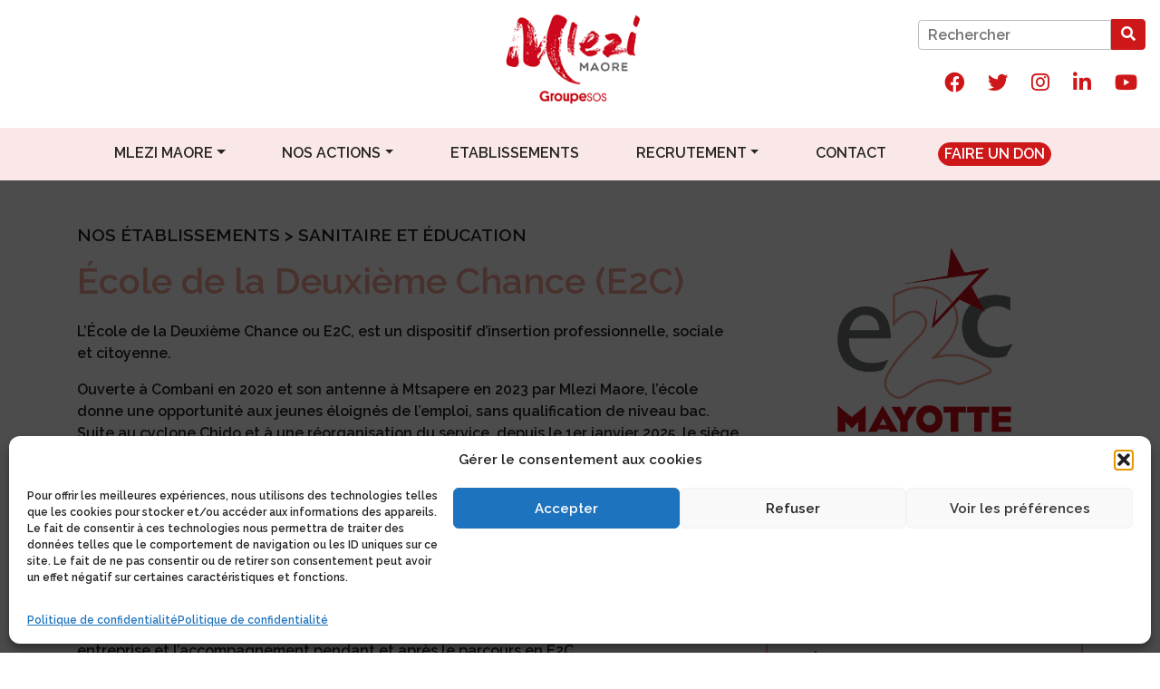

--- FILE ---
content_type: text/html; charset=UTF-8
request_url: https://www.mlezi-maore.com/structures/ecole-de-la-deuxieme-chance/
body_size: 25652
content:
<!DOCTYPE html>
<html lang="fr-FR">
<head>
    <meta charset="UTF-8">
    <meta name="viewport" content="width=device-width, initial-scale=1">
    <meta http-equiv="X-UA-Compatible" content="IE=edge">
    <link rel="profile" href="http://gmpg.org/xfn/11">

	<link rel="apple-touch-icon" sizes="57x57" href="/apple-icon-57x57.png">
	<link rel="apple-touch-icon" sizes="60x60" href="/apple-icon-60x60.png">
	<link rel="apple-touch-icon" sizes="72x72" href="/apple-icon-72x72.png">
	<link rel="apple-touch-icon" sizes="76x76" href="/apple-icon-76x76.png">
	<link rel="apple-touch-icon" sizes="114x114" href="/apple-icon-114x114.png">
	<link rel="apple-touch-icon" sizes="120x120" href="/apple-icon-120x120.png">
	<link rel="apple-touch-icon" sizes="144x144" href="/apple-icon-144x144.png">
	<link rel="apple-touch-icon" sizes="152x152" href="/apple-icon-152x152.png">
	<link rel="apple-touch-icon" sizes="180x180" href="/apple-icon-180x180.png">
	<link rel="icon" type="image/png" sizes="192x192"  href="/android-icon-192x192.png">
	<link rel="icon" type="image/png" sizes="32x32" href="/favicon-32x32.png">
	<link rel="icon" type="image/png" sizes="96x96" href="/favicon-96x96.png">
	<link rel="icon" type="image/png" sizes="16x16" href="/favicon-16x16.png">
	<link rel="manifest" href="/manifest.json">
	<meta name="msapplication-TileColor" content="#ffffff">
	<meta name="msapplication-TileImage" content="/ms-icon-144x144.png">
	<meta name="theme-color" content="#ffffff">

<meta name='robots' content='index, follow, max-image-preview:large, max-snippet:-1, max-video-preview:-1' />

	<!-- This site is optimized with the Yoast SEO plugin v26.5 - https://yoast.com/wordpress/plugins/seo/ -->
	<title>École de la Deuxième Chance (E2C) - Mlezi Maore</title>
	<meta name="description" content="L&rsquo;École de la Deuxième Chance ou E2C, est un dispositif d&rsquo;insertion professionnelle, sociale et citoyenne. Ouverte à Combani en 2020 et son antenne à Mtsapere en 2023 par Mlezi Maore, l’école donne une opportunité aux jeunes éloignés de l&#8217;emploi, sans qualification de niveau bac. Suite au cyclone Chido et à une réorganisation du service, depuis…" />
	<link rel="canonical" href="https://www.mlezi-maore.com/structures/ecole-de-la-deuxieme-chance/" />
	<meta property="og:locale" content="fr_FR" />
	<meta property="og:type" content="article" />
	<meta property="og:title" content="École de la Deuxième Chance (E2C) - Mlezi Maore" />
	<meta property="og:description" content="L&rsquo;École de la Deuxième Chance ou E2C, est un dispositif d&rsquo;insertion professionnelle, sociale et citoyenne. Ouverte à Combani en 2020 et son antenne à Mtsapere en 2023 par Mlezi Maore, l’école donne une opportunité aux jeunes éloignés de l&#8217;emploi, sans qualification de niveau bac. Suite au cyclone Chido et à une réorganisation du service, depuis…" />
	<meta property="og:url" content="https://www.mlezi-maore.com/structures/ecole-de-la-deuxieme-chance/" />
	<meta property="og:site_name" content="Mlezi Maore" />
	<meta property="article:published_time" content="2022-03-25T09:39:19+00:00" />
	<meta property="article:modified_time" content="2025-12-10T15:23:05+00:00" />
	<meta name="author" content="philippe.morlhon@groupe-sos.org" />
	<meta name="twitter:card" content="summary_large_image" />
	<meta name="twitter:label1" content="Écrit par" />
	<meta name="twitter:data1" content="philippe.morlhon@groupe-sos.org" />
	<meta name="twitter:label2" content="Durée de lecture estimée" />
	<meta name="twitter:data2" content="5 minutes" />
	<script type="application/ld+json" class="yoast-schema-graph">{"@context":"https://schema.org","@graph":[{"@type":"Article","@id":"https://www.mlezi-maore.com/structures/ecole-de-la-deuxieme-chance/#article","isPartOf":{"@id":"https://www.mlezi-maore.com/structures/ecole-de-la-deuxieme-chance/"},"author":{"name":"philippe.morlhon@groupe-sos.org","@id":"https://www.mlezi-maore.com/#/schema/person/dd94a7c041af19959ee70ed702a8d553"},"headline":"École de la Deuxième Chance (E2C)","datePublished":"2022-03-25T09:39:19+00:00","dateModified":"2025-12-10T15:23:05+00:00","mainEntityOfPage":{"@id":"https://www.mlezi-maore.com/structures/ecole-de-la-deuxieme-chance/"},"wordCount":8,"publisher":{"@id":"https://www.mlezi-maore.com/#organization"},"articleSection":["Structures"],"inLanguage":"fr-FR"},{"@type":"WebPage","@id":"https://www.mlezi-maore.com/structures/ecole-de-la-deuxieme-chance/","url":"https://www.mlezi-maore.com/structures/ecole-de-la-deuxieme-chance/","name":"École de la Deuxième Chance (E2C) - Mlezi Maore","isPartOf":{"@id":"https://www.mlezi-maore.com/#website"},"datePublished":"2022-03-25T09:39:19+00:00","dateModified":"2025-12-10T15:23:05+00:00","description":"L&rsquo;École de la Deuxième Chance ou E2C, est un dispositif d&rsquo;insertion professionnelle, sociale et citoyenne. Ouverte à Combani en 2020 et son antenne à Mtsapere en 2023 par Mlezi Maore, l’école donne une opportunité aux jeunes éloignés de l&#8217;emploi, sans qualification de niveau bac. Suite au cyclone Chido et à une réorganisation du service, depuis…","breadcrumb":{"@id":"https://www.mlezi-maore.com/structures/ecole-de-la-deuxieme-chance/#breadcrumb"},"inLanguage":"fr-FR","potentialAction":[{"@type":"ReadAction","target":["https://www.mlezi-maore.com/structures/ecole-de-la-deuxieme-chance/"]}]},{"@type":"BreadcrumbList","@id":"https://www.mlezi-maore.com/structures/ecole-de-la-deuxieme-chance/#breadcrumb","itemListElement":[{"@type":"ListItem","position":1,"name":"Accueil","item":"https://www.mlezi-maore.com/"},{"@type":"ListItem","position":2,"name":"École de la Deuxième Chance (E2C)"}]},{"@type":"WebSite","@id":"https://www.mlezi-maore.com/#website","url":"https://www.mlezi-maore.com/","name":"Mlezi Maore","description":"Prendre soin de Mayotte","publisher":{"@id":"https://www.mlezi-maore.com/#organization"},"potentialAction":[{"@type":"SearchAction","target":{"@type":"EntryPoint","urlTemplate":"https://www.mlezi-maore.com/?s={search_term_string}"},"query-input":{"@type":"PropertyValueSpecification","valueRequired":true,"valueName":"search_term_string"}}],"inLanguage":"fr-FR"},{"@type":"Organization","@id":"https://www.mlezi-maore.com/#organization","name":"Mlezi Maore","url":"https://www.mlezi-maore.com/","logo":{"@type":"ImageObject","inLanguage":"fr-FR","@id":"https://www.mlezi-maore.com/#/schema/logo/image/","url":"https://www.mlezi-maore.com/wp-content/uploads/2022/03/mlezi-maore_logo.png","contentUrl":"https://www.mlezi-maore.com/wp-content/uploads/2022/03/mlezi-maore_logo.png","width":231,"height":120,"caption":"Mlezi Maore"},"image":{"@id":"https://www.mlezi-maore.com/#/schema/logo/image/"}},{"@type":"Person","@id":"https://www.mlezi-maore.com/#/schema/person/dd94a7c041af19959ee70ed702a8d553","name":"philippe.morlhon@groupe-sos.org","image":{"@type":"ImageObject","inLanguage":"fr-FR","@id":"https://www.mlezi-maore.com/#/schema/person/image/","url":"https://secure.gravatar.com/avatar/8f192160cdfc55557088d194269703d6a1b2edfe243a02ff815c0151c0c35eef?s=96&d=mm&r=g","contentUrl":"https://secure.gravatar.com/avatar/8f192160cdfc55557088d194269703d6a1b2edfe243a02ff815c0151c0c35eef?s=96&d=mm&r=g","caption":"philippe.morlhon@groupe-sos.org"},"sameAs":["https://www.mlezi-maore.com"],"url":"https://www.mlezi-maore.com/author/philippe-morlhongroupe-sos-org/"}]}</script>
	<!-- / Yoast SEO plugin. -->


<link rel='dns-prefetch' href='//cdn.jsdelivr.net' />
<link rel='dns-prefetch' href='//use.fontawesome.com' />
<link rel='dns-prefetch' href='//fonts.googleapis.com' />
<link rel='dns-prefetch' href='//hcaptcha.com' />
<link rel="alternate" title="oEmbed (JSON)" type="application/json+oembed" href="https://www.mlezi-maore.com/wp-json/oembed/1.0/embed?url=https%3A%2F%2Fwww.mlezi-maore.com%2Fstructures%2Fecole-de-la-deuxieme-chance%2F" />
<link rel="alternate" title="oEmbed (XML)" type="text/xml+oembed" href="https://www.mlezi-maore.com/wp-json/oembed/1.0/embed?url=https%3A%2F%2Fwww.mlezi-maore.com%2Fstructures%2Fecole-de-la-deuxieme-chance%2F&#038;format=xml" />
<style id='wp-img-auto-sizes-contain-inline-css' type='text/css'>
img:is([sizes=auto i],[sizes^="auto," i]){contain-intrinsic-size:3000px 1500px}
/*# sourceURL=wp-img-auto-sizes-contain-inline-css */
</style>
<link rel='stylesheet' id='wp-block-library-css' href='https://www.mlezi-maore.com/wp-includes/css/dist/block-library/style.min.css?ver=6.9' type='text/css' media='all' />
<style id='global-styles-inline-css' type='text/css'>
:root{--wp--preset--aspect-ratio--square: 1;--wp--preset--aspect-ratio--4-3: 4/3;--wp--preset--aspect-ratio--3-4: 3/4;--wp--preset--aspect-ratio--3-2: 3/2;--wp--preset--aspect-ratio--2-3: 2/3;--wp--preset--aspect-ratio--16-9: 16/9;--wp--preset--aspect-ratio--9-16: 9/16;--wp--preset--color--black: #000000;--wp--preset--color--cyan-bluish-gray: #abb8c3;--wp--preset--color--white: #ffffff;--wp--preset--color--pale-pink: #f78da7;--wp--preset--color--vivid-red: #cf2e2e;--wp--preset--color--luminous-vivid-orange: #ff6900;--wp--preset--color--luminous-vivid-amber: #fcb900;--wp--preset--color--light-green-cyan: #7bdcb5;--wp--preset--color--vivid-green-cyan: #00d084;--wp--preset--color--pale-cyan-blue: #8ed1fc;--wp--preset--color--vivid-cyan-blue: #0693e3;--wp--preset--color--vivid-purple: #9b51e0;--wp--preset--gradient--vivid-cyan-blue-to-vivid-purple: linear-gradient(135deg,rgb(6,147,227) 0%,rgb(155,81,224) 100%);--wp--preset--gradient--light-green-cyan-to-vivid-green-cyan: linear-gradient(135deg,rgb(122,220,180) 0%,rgb(0,208,130) 100%);--wp--preset--gradient--luminous-vivid-amber-to-luminous-vivid-orange: linear-gradient(135deg,rgb(252,185,0) 0%,rgb(255,105,0) 100%);--wp--preset--gradient--luminous-vivid-orange-to-vivid-red: linear-gradient(135deg,rgb(255,105,0) 0%,rgb(207,46,46) 100%);--wp--preset--gradient--very-light-gray-to-cyan-bluish-gray: linear-gradient(135deg,rgb(238,238,238) 0%,rgb(169,184,195) 100%);--wp--preset--gradient--cool-to-warm-spectrum: linear-gradient(135deg,rgb(74,234,220) 0%,rgb(151,120,209) 20%,rgb(207,42,186) 40%,rgb(238,44,130) 60%,rgb(251,105,98) 80%,rgb(254,248,76) 100%);--wp--preset--gradient--blush-light-purple: linear-gradient(135deg,rgb(255,206,236) 0%,rgb(152,150,240) 100%);--wp--preset--gradient--blush-bordeaux: linear-gradient(135deg,rgb(254,205,165) 0%,rgb(254,45,45) 50%,rgb(107,0,62) 100%);--wp--preset--gradient--luminous-dusk: linear-gradient(135deg,rgb(255,203,112) 0%,rgb(199,81,192) 50%,rgb(65,88,208) 100%);--wp--preset--gradient--pale-ocean: linear-gradient(135deg,rgb(255,245,203) 0%,rgb(182,227,212) 50%,rgb(51,167,181) 100%);--wp--preset--gradient--electric-grass: linear-gradient(135deg,rgb(202,248,128) 0%,rgb(113,206,126) 100%);--wp--preset--gradient--midnight: linear-gradient(135deg,rgb(2,3,129) 0%,rgb(40,116,252) 100%);--wp--preset--font-size--small: 13px;--wp--preset--font-size--medium: 20px;--wp--preset--font-size--large: 36px;--wp--preset--font-size--x-large: 42px;--wp--preset--spacing--20: 0.44rem;--wp--preset--spacing--30: 0.67rem;--wp--preset--spacing--40: 1rem;--wp--preset--spacing--50: 1.5rem;--wp--preset--spacing--60: 2.25rem;--wp--preset--spacing--70: 3.38rem;--wp--preset--spacing--80: 5.06rem;--wp--preset--shadow--natural: 6px 6px 9px rgba(0, 0, 0, 0.2);--wp--preset--shadow--deep: 12px 12px 50px rgba(0, 0, 0, 0.4);--wp--preset--shadow--sharp: 6px 6px 0px rgba(0, 0, 0, 0.2);--wp--preset--shadow--outlined: 6px 6px 0px -3px rgb(255, 255, 255), 6px 6px rgb(0, 0, 0);--wp--preset--shadow--crisp: 6px 6px 0px rgb(0, 0, 0);}:where(.is-layout-flex){gap: 0.5em;}:where(.is-layout-grid){gap: 0.5em;}body .is-layout-flex{display: flex;}.is-layout-flex{flex-wrap: wrap;align-items: center;}.is-layout-flex > :is(*, div){margin: 0;}body .is-layout-grid{display: grid;}.is-layout-grid > :is(*, div){margin: 0;}:where(.wp-block-columns.is-layout-flex){gap: 2em;}:where(.wp-block-columns.is-layout-grid){gap: 2em;}:where(.wp-block-post-template.is-layout-flex){gap: 1.25em;}:where(.wp-block-post-template.is-layout-grid){gap: 1.25em;}.has-black-color{color: var(--wp--preset--color--black) !important;}.has-cyan-bluish-gray-color{color: var(--wp--preset--color--cyan-bluish-gray) !important;}.has-white-color{color: var(--wp--preset--color--white) !important;}.has-pale-pink-color{color: var(--wp--preset--color--pale-pink) !important;}.has-vivid-red-color{color: var(--wp--preset--color--vivid-red) !important;}.has-luminous-vivid-orange-color{color: var(--wp--preset--color--luminous-vivid-orange) !important;}.has-luminous-vivid-amber-color{color: var(--wp--preset--color--luminous-vivid-amber) !important;}.has-light-green-cyan-color{color: var(--wp--preset--color--light-green-cyan) !important;}.has-vivid-green-cyan-color{color: var(--wp--preset--color--vivid-green-cyan) !important;}.has-pale-cyan-blue-color{color: var(--wp--preset--color--pale-cyan-blue) !important;}.has-vivid-cyan-blue-color{color: var(--wp--preset--color--vivid-cyan-blue) !important;}.has-vivid-purple-color{color: var(--wp--preset--color--vivid-purple) !important;}.has-black-background-color{background-color: var(--wp--preset--color--black) !important;}.has-cyan-bluish-gray-background-color{background-color: var(--wp--preset--color--cyan-bluish-gray) !important;}.has-white-background-color{background-color: var(--wp--preset--color--white) !important;}.has-pale-pink-background-color{background-color: var(--wp--preset--color--pale-pink) !important;}.has-vivid-red-background-color{background-color: var(--wp--preset--color--vivid-red) !important;}.has-luminous-vivid-orange-background-color{background-color: var(--wp--preset--color--luminous-vivid-orange) !important;}.has-luminous-vivid-amber-background-color{background-color: var(--wp--preset--color--luminous-vivid-amber) !important;}.has-light-green-cyan-background-color{background-color: var(--wp--preset--color--light-green-cyan) !important;}.has-vivid-green-cyan-background-color{background-color: var(--wp--preset--color--vivid-green-cyan) !important;}.has-pale-cyan-blue-background-color{background-color: var(--wp--preset--color--pale-cyan-blue) !important;}.has-vivid-cyan-blue-background-color{background-color: var(--wp--preset--color--vivid-cyan-blue) !important;}.has-vivid-purple-background-color{background-color: var(--wp--preset--color--vivid-purple) !important;}.has-black-border-color{border-color: var(--wp--preset--color--black) !important;}.has-cyan-bluish-gray-border-color{border-color: var(--wp--preset--color--cyan-bluish-gray) !important;}.has-white-border-color{border-color: var(--wp--preset--color--white) !important;}.has-pale-pink-border-color{border-color: var(--wp--preset--color--pale-pink) !important;}.has-vivid-red-border-color{border-color: var(--wp--preset--color--vivid-red) !important;}.has-luminous-vivid-orange-border-color{border-color: var(--wp--preset--color--luminous-vivid-orange) !important;}.has-luminous-vivid-amber-border-color{border-color: var(--wp--preset--color--luminous-vivid-amber) !important;}.has-light-green-cyan-border-color{border-color: var(--wp--preset--color--light-green-cyan) !important;}.has-vivid-green-cyan-border-color{border-color: var(--wp--preset--color--vivid-green-cyan) !important;}.has-pale-cyan-blue-border-color{border-color: var(--wp--preset--color--pale-cyan-blue) !important;}.has-vivid-cyan-blue-border-color{border-color: var(--wp--preset--color--vivid-cyan-blue) !important;}.has-vivid-purple-border-color{border-color: var(--wp--preset--color--vivid-purple) !important;}.has-vivid-cyan-blue-to-vivid-purple-gradient-background{background: var(--wp--preset--gradient--vivid-cyan-blue-to-vivid-purple) !important;}.has-light-green-cyan-to-vivid-green-cyan-gradient-background{background: var(--wp--preset--gradient--light-green-cyan-to-vivid-green-cyan) !important;}.has-luminous-vivid-amber-to-luminous-vivid-orange-gradient-background{background: var(--wp--preset--gradient--luminous-vivid-amber-to-luminous-vivid-orange) !important;}.has-luminous-vivid-orange-to-vivid-red-gradient-background{background: var(--wp--preset--gradient--luminous-vivid-orange-to-vivid-red) !important;}.has-very-light-gray-to-cyan-bluish-gray-gradient-background{background: var(--wp--preset--gradient--very-light-gray-to-cyan-bluish-gray) !important;}.has-cool-to-warm-spectrum-gradient-background{background: var(--wp--preset--gradient--cool-to-warm-spectrum) !important;}.has-blush-light-purple-gradient-background{background: var(--wp--preset--gradient--blush-light-purple) !important;}.has-blush-bordeaux-gradient-background{background: var(--wp--preset--gradient--blush-bordeaux) !important;}.has-luminous-dusk-gradient-background{background: var(--wp--preset--gradient--luminous-dusk) !important;}.has-pale-ocean-gradient-background{background: var(--wp--preset--gradient--pale-ocean) !important;}.has-electric-grass-gradient-background{background: var(--wp--preset--gradient--electric-grass) !important;}.has-midnight-gradient-background{background: var(--wp--preset--gradient--midnight) !important;}.has-small-font-size{font-size: var(--wp--preset--font-size--small) !important;}.has-medium-font-size{font-size: var(--wp--preset--font-size--medium) !important;}.has-large-font-size{font-size: var(--wp--preset--font-size--large) !important;}.has-x-large-font-size{font-size: var(--wp--preset--font-size--x-large) !important;}
/*# sourceURL=global-styles-inline-css */
</style>

<style id='classic-theme-styles-inline-css' type='text/css'>
/*! This file is auto-generated */
.wp-block-button__link{color:#fff;background-color:#32373c;border-radius:9999px;box-shadow:none;text-decoration:none;padding:calc(.667em + 2px) calc(1.333em + 2px);font-size:1.125em}.wp-block-file__button{background:#32373c;color:#fff;text-decoration:none}
/*# sourceURL=/wp-includes/css/classic-themes.min.css */
</style>
<style id='font-awesome-svg-styles-default-inline-css' type='text/css'>
.svg-inline--fa {
  display: inline-block;
  height: 1em;
  overflow: visible;
  vertical-align: -.125em;
}
/*# sourceURL=font-awesome-svg-styles-default-inline-css */
</style>
<link rel='stylesheet' id='font-awesome-svg-styles-css' href='https://www.mlezi-maore.com/wp-content/uploads/font-awesome/v5.15.4/css/svg-with-js.css' type='text/css' media='all' />
<style id='font-awesome-svg-styles-inline-css' type='text/css'>
   .wp-block-font-awesome-icon svg::before,
   .wp-rich-text-font-awesome-icon svg::before {content: unset;}
/*# sourceURL=font-awesome-svg-styles-inline-css */
</style>
<link rel='stylesheet' id='cmplz-general-css' href='https://www.mlezi-maore.com/wp-content/plugins/complianz-gdpr/assets/css/cookieblocker.min.css?ver=1765293880' type='text/css' media='all' />
<link rel='stylesheet' id='wp-bootstrap-starter-bootstrap-css-css' href='https://cdn.jsdelivr.net/npm/bootstrap@4.5.3/dist/css/bootstrap.min.css?ver=6.9' type='text/css' media='all' />
<link rel='stylesheet' id='wp-bootstrap-starter-fontawesome-cdn-css' href='https://use.fontawesome.com/releases/v5.15.1/css/all.css?ver=6.9' type='text/css' media='all' />
<link rel='stylesheet' id='flexipow-css-css' href='https://www.mlezi-maore.com/wp-content/themes/flexipow/style.css?ver=6.9' type='text/css' media='all' />
<link rel='stylesheet' id='acfthemeoptions-css' href='https://www.mlezi-maore.com/wp-content/themes/flexipow/css/acf_css.css?ver=6.9' type='text/css' media='all' />
<link rel='stylesheet' id='cse-css' href='https://www.mlezi-maore.com/wp-content/themes/flexipow/css/cse_css.css?ver=6.9' type='text/css' media='all' />
<link rel='stylesheet' id='acfgfs-enqueue-fonts-css' href='//fonts.googleapis.com/css?family=Raleway%3A600%7CRaleway%3A600%7COpen+Sans%3A300%2C400%2C500%2C600%2C700%2C800%2C300italic%2Citalic%2C500italic%2C600italic%2C700italic%2C800italic&#038;subset=latin%2Ccyrillic%2Ccyrillic-ext%2Cgreek%2Cgreek-ext%2Chebrew%2Clatin-ext%2Cvietnamese&#038;ver=6.9' type='text/css' media='all' />
<link rel='stylesheet' id='font-awesome-official-css' href='https://use.fontawesome.com/releases/v5.15.4/css/all.css' type='text/css' media='all' integrity="sha384-DyZ88mC6Up2uqS4h/KRgHuoeGwBcD4Ng9SiP4dIRy0EXTlnuz47vAwmeGwVChigm" crossorigin="anonymous" />
<link rel='stylesheet' id='jquery-lazyloadxt-spinner-css-css' href='//www.mlezi-maore.com/wp-content/plugins/a3-lazy-load/assets/css/jquery.lazyloadxt.spinner.css?ver=6.9' type='text/css' media='all' />
<link rel='stylesheet' id='a3a3_lazy_load-css' href='//www.mlezi-maore.com/wp-content/uploads/sass/a3_lazy_load.min.css?ver=1655732035' type='text/css' media='all' />
<link rel='stylesheet' id='font-awesome-official-v4shim-css' href='https://use.fontawesome.com/releases/v5.15.4/css/v4-shims.css' type='text/css' media='all' integrity="sha384-Vq76wejb3QJM4nDatBa5rUOve+9gkegsjCebvV/9fvXlGWo4HCMR4cJZjjcF6Viv" crossorigin="anonymous" />
<style id='font-awesome-official-v4shim-inline-css' type='text/css'>
@font-face {
font-family: "FontAwesome";
font-display: block;
src: url("https://use.fontawesome.com/releases/v5.15.4/webfonts/fa-brands-400.eot"),
		url("https://use.fontawesome.com/releases/v5.15.4/webfonts/fa-brands-400.eot?#iefix") format("embedded-opentype"),
		url("https://use.fontawesome.com/releases/v5.15.4/webfonts/fa-brands-400.woff2") format("woff2"),
		url("https://use.fontawesome.com/releases/v5.15.4/webfonts/fa-brands-400.woff") format("woff"),
		url("https://use.fontawesome.com/releases/v5.15.4/webfonts/fa-brands-400.ttf") format("truetype"),
		url("https://use.fontawesome.com/releases/v5.15.4/webfonts/fa-brands-400.svg#fontawesome") format("svg");
}

@font-face {
font-family: "FontAwesome";
font-display: block;
src: url("https://use.fontawesome.com/releases/v5.15.4/webfonts/fa-solid-900.eot"),
		url("https://use.fontawesome.com/releases/v5.15.4/webfonts/fa-solid-900.eot?#iefix") format("embedded-opentype"),
		url("https://use.fontawesome.com/releases/v5.15.4/webfonts/fa-solid-900.woff2") format("woff2"),
		url("https://use.fontawesome.com/releases/v5.15.4/webfonts/fa-solid-900.woff") format("woff"),
		url("https://use.fontawesome.com/releases/v5.15.4/webfonts/fa-solid-900.ttf") format("truetype"),
		url("https://use.fontawesome.com/releases/v5.15.4/webfonts/fa-solid-900.svg#fontawesome") format("svg");
}

@font-face {
font-family: "FontAwesome";
font-display: block;
src: url("https://use.fontawesome.com/releases/v5.15.4/webfonts/fa-regular-400.eot"),
		url("https://use.fontawesome.com/releases/v5.15.4/webfonts/fa-regular-400.eot?#iefix") format("embedded-opentype"),
		url("https://use.fontawesome.com/releases/v5.15.4/webfonts/fa-regular-400.woff2") format("woff2"),
		url("https://use.fontawesome.com/releases/v5.15.4/webfonts/fa-regular-400.woff") format("woff"),
		url("https://use.fontawesome.com/releases/v5.15.4/webfonts/fa-regular-400.ttf") format("truetype"),
		url("https://use.fontawesome.com/releases/v5.15.4/webfonts/fa-regular-400.svg#fontawesome") format("svg");
unicode-range: U+F004-F005,U+F007,U+F017,U+F022,U+F024,U+F02E,U+F03E,U+F044,U+F057-F059,U+F06E,U+F070,U+F075,U+F07B-F07C,U+F080,U+F086,U+F089,U+F094,U+F09D,U+F0A0,U+F0A4-F0A7,U+F0C5,U+F0C7-F0C8,U+F0E0,U+F0EB,U+F0F3,U+F0F8,U+F0FE,U+F111,U+F118-F11A,U+F11C,U+F133,U+F144,U+F146,U+F14A,U+F14D-F14E,U+F150-F152,U+F15B-F15C,U+F164-F165,U+F185-F186,U+F191-F192,U+F1AD,U+F1C1-F1C9,U+F1CD,U+F1D8,U+F1E3,U+F1EA,U+F1F6,U+F1F9,U+F20A,U+F247-F249,U+F24D,U+F254-F25B,U+F25D,U+F267,U+F271-F274,U+F279,U+F28B,U+F28D,U+F2B5-F2B6,U+F2B9,U+F2BB,U+F2BD,U+F2C1-F2C2,U+F2D0,U+F2D2,U+F2DC,U+F2ED,U+F328,U+F358-F35B,U+F3A5,U+F3D1,U+F410,U+F4AD;
}
/*# sourceURL=font-awesome-official-v4shim-inline-css */
</style>
<link rel='stylesheet' id='control-block-patterns-css' href='https://www.mlezi-maore.com/wp-content/plugins/control-block-patterns/assets/css/control-block-patterns.css?ver=1.3.4.9' type='text/css' media='all' />
<script type="text/javascript" src="https://www.mlezi-maore.com/wp-includes/js/jquery/jquery.min.js?ver=3.7.1" id="jquery-core-js"></script>
<script type="text/javascript" src="https://www.mlezi-maore.com/wp-includes/js/jquery/jquery-migrate.min.js?ver=3.4.1" id="jquery-migrate-js"></script>
<link rel="https://api.w.org/" href="https://www.mlezi-maore.com/wp-json/" /><link rel="alternate" title="JSON" type="application/json" href="https://www.mlezi-maore.com/wp-json/wp/v2/posts/3016" /><link rel="EditURI" type="application/rsd+xml" title="RSD" href="https://www.mlezi-maore.com/xmlrpc.php?rsd" />
<meta name="generator" content="WordPress 6.9" />
<link rel='shortlink' href='https://www.mlezi-maore.com/?p=3016' />
<style>
.h-captcha{position:relative;display:block;margin-bottom:2rem;padding:0;clear:both}.h-captcha[data-size="normal"]{width:302px;height:76px}.h-captcha[data-size="compact"]{width:158px;height:138px}.h-captcha[data-size="invisible"]{display:none}.h-captcha iframe{z-index:1}.h-captcha::before{content:"";display:block;position:absolute;top:0;left:0;background:url(https://www.mlezi-maore.com/wp-content/plugins/hcaptcha-for-forms-and-more/assets/images/hcaptcha-div-logo.svg) no-repeat;border:1px solid #fff0;border-radius:4px;box-sizing:border-box}.h-captcha::after{content:"The hCaptcha loading is delayed until user interaction.";font-family:-apple-system,system-ui,BlinkMacSystemFont,"Segoe UI",Roboto,Oxygen,Ubuntu,"Helvetica Neue",Arial,sans-serif;font-size:10px;font-weight:500;position:absolute;top:0;bottom:0;left:0;right:0;box-sizing:border-box;color:#bf1722;opacity:0}.h-captcha:not(:has(iframe))::after{animation:hcap-msg-fade-in .3s ease forwards;animation-delay:2s}.h-captcha:has(iframe)::after{animation:none;opacity:0}@keyframes hcap-msg-fade-in{to{opacity:1}}.h-captcha[data-size="normal"]::before{width:302px;height:76px;background-position:93.8% 28%}.h-captcha[data-size="normal"]::after{width:302px;height:76px;display:flex;flex-wrap:wrap;align-content:center;line-height:normal;padding:0 75px 0 10px}.h-captcha[data-size="compact"]::before{width:158px;height:138px;background-position:49.9% 78.8%}.h-captcha[data-size="compact"]::after{width:158px;height:138px;text-align:center;line-height:normal;padding:24px 10px 10px 10px}.h-captcha[data-theme="light"]::before,body.is-light-theme .h-captcha[data-theme="auto"]::before,.h-captcha[data-theme="auto"]::before{background-color:#fafafa;border:1px solid #e0e0e0}.h-captcha[data-theme="dark"]::before,body.is-dark-theme .h-captcha[data-theme="auto"]::before,html.wp-dark-mode-active .h-captcha[data-theme="auto"]::before,html.drdt-dark-mode .h-captcha[data-theme="auto"]::before{background-image:url(https://www.mlezi-maore.com/wp-content/plugins/hcaptcha-for-forms-and-more/assets/images/hcaptcha-div-logo-white.svg);background-repeat:no-repeat;background-color:#333;border:1px solid #f5f5f5}@media (prefers-color-scheme:dark){.h-captcha[data-theme="auto"]::before{background-image:url(https://www.mlezi-maore.com/wp-content/plugins/hcaptcha-for-forms-and-more/assets/images/hcaptcha-div-logo-white.svg);background-repeat:no-repeat;background-color:#333;border:1px solid #f5f5f5}}.h-captcha[data-theme="custom"]::before{background-color:initial}.h-captcha[data-size="invisible"]::before,.h-captcha[data-size="invisible"]::after{display:none}.h-captcha iframe{position:relative}div[style*="z-index: 2147483647"] div[style*="border-width: 11px"][style*="position: absolute"][style*="pointer-events: none"]{border-style:none}
</style>
			<style>.cmplz-hidden {
					display: none !important;
				}</style>
<!-- <link rel="shortcut icon" href="https://www.groupesos-seniors.org/wp-content/uploads/2020/07/favicon.png" /> -->

<link rel='stylesheet' id='dashicons-css' href='https://www.mlezi-maore.com/wp-includes/css/dashicons.min.css?ver=6.9' type='text/css' media='all' />
<link rel='stylesheet' id='nf-display-css' href='https://www.mlezi-maore.com/wp-content/plugins/ninja-forms/assets/css/display-opinions-light.css?ver=6.9' type='text/css' media='all' />
<link rel='stylesheet' id='nf-font-awesome-css' href='https://www.mlezi-maore.com/wp-content/plugins/ninja-forms/assets/css/font-awesome.min.css?ver=6.9' type='text/css' media='all' />
</head>

<body data-cmplz=1 class="wp-singular post-template-default single single-post postid-3016 single-format-standard wp-theme-flexipow structures">


<div id="page" class="site">
	<a class="skip-link screen-reader-text" href="#content">Skip to content</a>
    	<header id="masthead" class="site-header navbar-fixed-top px-0" role="banner">
		
			
		<div class="container-fluid" id="masthead_inner">
	
	<div class="container-fluid p-0">
		
		<nav class="navbar navbar-expand-xl p-0">

			<div class="navbar-collapse flex-md-column" id="top_left_menu">

					
			</div>
			
			<p class="navbar-toggler-icon" id="sidebarCollapse"><i class="fas fa-bars"></i></p>
			
			<div class="navbar-brand">
									<a href="https://www.mlezi-maore.com/">
						<img src="https://www.mlezi-maore.com/wp-content/uploads/2022/03/mlezi-maore_logo.png" alt="Mlezi Maore" id="logo_desktop">
						<img src="https://www.mlezi-maore.com/wp-content/uploads/2022/03/mlezi-maore_logo.png" alt="Mlezi Maore" id="logo_mobile">
					</a>
							</div>

			<div class="navbar-collapse flex-md-column" id="top_right_menu">

								
				<div class="input-group justify-content-end pr-3">
				 
					<div class="headersearch"><form role="search" method="get" id="searchform" action="https://www.mlezi-maore.com/" >
    <label class="screen-reader-text" for="s">Search for:</label>
    <button type="submit"><i class="fas fa-search"></i></button>
    <input type="text" value="" name="s" id="s" placeholder="Rechercher" />
	</form></div>
<ul id="header_rs" class="list-inline navbar-nav flex-row"><li class="nav-item facebook list-inline-item"><a href="https://www.facebook.com/mlezimaore/" target="_blank"><i class="fab fa-facebook-f"></i></a></li><li class="nav-item twitter list-inline-item"><a href="https://mobile.twitter.com/Mlezimaore976" target="_blank"><i class="fab fa-twitter"></i></a></li><li class="nav-item instagram list-inline-item"><a href="https://instagram.com/mlezimaore/" target="_blank"><i class="fab fa-instagram"></i></a></li><li class="nav-item linkedin list-inline-item"><a href="https://www.linkedin.com/company/mlezi-maore/" target="_blank"><i class="fab fa-linkedin-in"></i></a></li><li class="nav-item youtube list-inline-item"><a href="https://www.youtube.com/channel/UCwkZTIhcuqxwWUqBd04CwEw" target="_blank"><i class="fab fa-youtube"></i></a></li></ul>
				 
				</div>
				
						
			</div>	

		</nav>
		
		<nav class="navbar navbar-expand-xl p-0" id="main_menu"> 

						
				<div class="input-group py-3">
				 				 
					<div id="main-nav" class="mx-auto"><ul id="menu-main-menu" class="navbar-nav"><li itemscope="itemscope" itemtype="https://www.schema.org/SiteNavigationElement" id="menu-item-2042" class="menu-item menu-item-type-post_type menu-item-object-page menu-item-has-children dropdown menu-item-2042 nav-item"><a title="Mlezi Maore" href="https://www.mlezi-maore.com/mlezi-maore/" aria-haspopup="true" aria-expanded="false" class="dropdown-toggle nav-link" id="menu-item-dropdown-2042">Mlezi Maore</a>
<ul class="dropdown-menu" aria-labelledby="menu-item-dropdown-2042" role="menu">
	<li itemscope="itemscope" itemtype="https://www.schema.org/SiteNavigationElement" id="menu-item-2047" class="menu-item menu-item-type-post_type menu-item-object-page menu-item-2047 nav-item"><a title="Qui sommes-nous ?" href="https://www.mlezi-maore.com/mlezi-maore/" class="dropdown-item">Qui sommes-nous ?</a></li>
	<li itemscope="itemscope" itemtype="https://www.schema.org/SiteNavigationElement" id="menu-item-3295" class="menu-item menu-item-type-post_type menu-item-object-page menu-item-3295 nav-item"><a title="Notre équipe" href="https://www.mlezi-maore.com/mlezi-maore/notre-equipe/" class="dropdown-item">Notre équipe</a></li>
	<li itemscope="itemscope" itemtype="https://www.schema.org/SiteNavigationElement" id="menu-item-2045" class="menu-item menu-item-type-post_type menu-item-object-page menu-item-2045 nav-item"><a title="Le Groupe SOS" href="https://www.mlezi-maore.com/mlezi-maore/le-groupe-sos/" class="dropdown-item">Le Groupe SOS</a></li>
	<li itemscope="itemscope" itemtype="https://www.schema.org/SiteNavigationElement" id="menu-item-5095" class="menu-item menu-item-type-post_type menu-item-object-page menu-item-5095 nav-item"><a title="Plateforme de soutien à la vie associative" href="https://www.mlezi-maore.com/plateforme-de-soutien-a-la-vie-associative/" class="dropdown-item">Plateforme de soutien à la vie associative</a></li>
	<li itemscope="itemscope" itemtype="https://www.schema.org/SiteNavigationElement" id="menu-item-2044" class="menu-item menu-item-type-post_type menu-item-object-page menu-item-2044 nav-item"><a title="Actualités" href="https://www.mlezi-maore.com/mlezi-maore/actualites/" class="dropdown-item">Actualités</a></li>
	<li itemscope="itemscope" itemtype="https://www.schema.org/SiteNavigationElement" id="menu-item-2043" class="menu-item menu-item-type-post_type menu-item-object-page menu-item-2043 nav-item"><a title="Partenaires" href="https://www.mlezi-maore.com/mlezi-maore/partenaires/" class="dropdown-item">Partenaires</a></li>
</ul>
</li>
<li itemscope="itemscope" itemtype="https://www.schema.org/SiteNavigationElement" id="menu-item-2046" class="menu-item menu-item-type-custom menu-item-object-custom menu-item-has-children dropdown menu-item-2046 nav-item"><a title="Nos actions" href="#" aria-haspopup="true" aria-expanded="false" class="dropdown-toggle nav-link" id="menu-item-dropdown-2046">Nos actions</a>
<ul class="dropdown-menu" aria-labelledby="menu-item-dropdown-2046" role="menu">
	<li itemscope="itemscope" itemtype="https://www.schema.org/SiteNavigationElement" id="menu-item-2038" class="menu-item menu-item-type-post_type menu-item-object-page menu-item-2038 nav-item"><a title="Enfance, Jeunesse et Famille" href="https://www.mlezi-maore.com/enfance-jeunesse-et-famille/" class="dropdown-item">Enfance, Jeunesse et Famille</a></li>
	<li itemscope="itemscope" itemtype="https://www.schema.org/SiteNavigationElement" id="menu-item-2037" class="menu-item menu-item-type-post_type menu-item-object-page menu-item-2037 nav-item"><a title="Handicap et Autonomie" href="https://www.mlezi-maore.com/handicap-et-autonomie/" class="dropdown-item">Handicap et Autonomie</a></li>
	<li itemscope="itemscope" itemtype="https://www.schema.org/SiteNavigationElement" id="menu-item-2036" class="menu-item menu-item-type-post_type menu-item-object-page menu-item-2036 nav-item"><a title="Hébergement et logement" href="https://www.mlezi-maore.com/hebergement-et-logement/" class="dropdown-item">Hébergement et logement</a></li>
	<li itemscope="itemscope" itemtype="https://www.schema.org/SiteNavigationElement" id="menu-item-2035" class="menu-item menu-item-type-post_type menu-item-object-page menu-item-2035 nav-item"><a title="Insertion" href="https://www.mlezi-maore.com/dispositifs-insertion/" class="dropdown-item">Insertion</a></li>
	<li itemscope="itemscope" itemtype="https://www.schema.org/SiteNavigationElement" id="menu-item-7738" class="menu-item menu-item-type-post_type menu-item-object-page menu-item-7738 nav-item"><a title="Sanitaire et Education" href="https://www.mlezi-maore.com/sanitaire-et-education/" class="dropdown-item">Sanitaire et Education</a></li>
</ul>
</li>
<li itemscope="itemscope" itemtype="https://www.schema.org/SiteNavigationElement" id="menu-item-2031" class="menu-item menu-item-type-post_type menu-item-object-page menu-item-2031 nav-item"><a title="Etablissements" href="https://www.mlezi-maore.com/implantation/" class="nav-link">Etablissements</a></li>
<li itemscope="itemscope" itemtype="https://www.schema.org/SiteNavigationElement" id="menu-item-2032" class="menu-item menu-item-type-post_type menu-item-object-page menu-item-has-children dropdown menu-item-2032 nav-item"><a title="Recrutement" href="https://www.mlezi-maore.com/recrutement/" aria-haspopup="true" aria-expanded="false" class="dropdown-toggle nav-link" id="menu-item-dropdown-2032">Recrutement</a>
<ul class="dropdown-menu" aria-labelledby="menu-item-dropdown-2032" role="menu">
	<li itemscope="itemscope" itemtype="https://www.schema.org/SiteNavigationElement" id="menu-item-6234" class="menu-item menu-item-type-post_type menu-item-object-page menu-item-6234 nav-item"><a title="Travailler avec nous" href="https://www.mlezi-maore.com/recrutement/" class="dropdown-item">Travailler avec nous</a></li>
	<li itemscope="itemscope" itemtype="https://www.schema.org/SiteNavigationElement" id="menu-item-3704" class="menu-item menu-item-type-post_type menu-item-object-page menu-item-3704 nav-item"><a title="Egalité femmes / hommes" href="https://www.mlezi-maore.com/recrutement/egalite-femmes-hommes/" class="dropdown-item">Egalité femmes / hommes</a></li>
	<li itemscope="itemscope" itemtype="https://www.schema.org/SiteNavigationElement" id="menu-item-2033" class="menu-item menu-item-type-post_type menu-item-object-page menu-item-2033 nav-item"><a title="Offres d’emploi" href="https://www.mlezi-maore.com/recrutement/offres-demploi/" class="dropdown-item">Offres d’emploi</a></li>
</ul>
</li>
<li itemscope="itemscope" itemtype="https://www.schema.org/SiteNavigationElement" id="menu-item-2041" class="menu-item menu-item-type-post_type menu-item-object-page menu-item-2041 nav-item"><a title="Contact" href="https://www.mlezi-maore.com/contact/" class="nav-link">Contact</a></li>
<li itemscope="itemscope" itemtype="https://www.schema.org/SiteNavigationElement" id="menu-item-7621" class="menu-item menu-item-type-custom menu-item-object-custom menu-item-7621 nav-item"><a title="Faire un don" target="_blank" href="https://dons.groupe-sos.org/mayotte/" class="nav-link">Faire un don</a></li>
</ul></div>				 
				</div>
				
						 
			</div> 

		</nav>
		
	</div>
	
</div>	
	</header><!-- #masthead -->
	<div id="content" class="site-content">
		<div class="container-fluid px-0">
			<div class="row no-gutters">
                
	<section id="primary" class="content-area container-fluid mx-auto px-0">
		<div id="main" class="site-main" role="main">
	

		<div class="container-fluid" id="singlepost">
		<div class="row d-flex justify-content-center">

		<div id="field_623aeb63594ba" class="container-fluid px-0 flexible_section">
 <div id="field_623aeb63594ba_inner" class="container flexible_section_inner">

  <div class="row flexible_section_content">

<div id="mainetablissement">

			<div class="container py-5">
				<div class="row">
					<div class="col-12 col-sm-8">
						<div class="mb-3 p-3 d-block d-sm-none"><div class="soins-button text-center"><a href="https://www.mlezi-maore.com/implantation/">Tous nos établissements</a></div></div>
						<h1 class="etablissementitle soins"><span>Nos établissements > Sanitaire et éducation</span>École de la Deuxième Chance (E2C)</h1>
						
						
						<div class="etablissement_description"><p><span id="page520R_mcid32" class="markedContent"><span dir="ltr" role="presentation"><strong>L&rsquo;École de la Deuxième Chance ou E2C</strong>, est un dispositif d&rsquo;insertion </span></span><span id="page520R_mcid33" class="markedContent"><span dir="ltr" role="presentation">professionnelle, sociale et citoyenne.</span></span><span id="page520R_mcid34" class="markedContent"><br role="presentation" /></span></p>
<p class="cvGsUA direction-ltr align-justify para-style-body"><span class="OYPEnA text-decoration-none text-strikethrough-none">Ouverte à Combani en 2020 et son antenne à Mtsapere en 2023 par Mlezi Maore, l’école donne une opportunité aux jeunes éloignés de l&#8217;emploi, sans qualification de niveau bac. Suite au cyclone Chido et à une réorganisation du service, depuis le 1er janvier 2025, le siège de l&rsquo;E2C est transféré à Mtsapere. Des promotions hors les murs sont mises en place, la première est basée à Combani, d&rsquo;autres suivront. </span></p>
<p class="cvGsUA direction-ltr align-justify para-style-body"><span class="OYPEnA text-decoration-none text-strikethrough-none"><span id="page520R_mcid38" class="markedContent">L&rsquo;Ecole est membre associé au Réseau E2C France depuis le 24/09/2021. L&rsquo;E2C est labellisée depuis 13 décembre 2023 et a obtenu la certification Qualiopi depuis le 23 septembre 2024.</span></span></p>
<p class="cvGsUA direction-ltr align-justify para-style-body"><span class="OYPEnA text-decoration-none text-strikethrough-none">L&rsquo;objectif est  principal est d&rsquo;</span><span class="OYPEnA text-decoration-none text-strikethrough-none">accompagner les stagiaires vers une insertion professionnelle durable</span><span class="OYPEnA text-decoration-none text-strikethrough-none">.</span></p>
<p class="cvGsUA direction-ltr align-justify para-style-body"><span class="OYPEnA text-decoration-none text-strikethrough-none">Le parcours s’appuie sur un triptyque intégrant l’</span><span class="OYPEnA text-decoration-none text-strikethrough-none">acquisition de compétences</span><span class="OYPEnA text-decoration-none text-strikethrough-none">, l’</span><span class="OYPEnA text-decoration-none text-strikethrough-none">expérience en entreprise</span><span class="OYPEnA text-decoration-none text-strikethrough-none"> et l’</span><span class="OYPEnA text-decoration-none text-strikethrough-none">accompagnement pendant et après le parcours</span><span class="OYPEnA text-decoration-none text-strikethrough-none"> en E2C.</span></p>
<h3>NOTRE PRÉREQUIS</h3>
<p><span id="page1R_mcid20" class="markedContent"><span dir="ltr" role="presentation">L&rsquo;École</span> <span dir="ltr" role="presentation">de</span> <span dir="ltr" role="presentation">la</span> <span dir="ltr" role="presentation">2ème</span> <span dir="ltr" role="presentation">Chance</span> <span dir="ltr" role="presentation">accueille</span> <span dir="ltr" role="presentation">un</span> <span dir="ltr" role="presentation">public</span> <span dir="ltr" role="presentation">jeune</span> <span dir="ltr" role="presentation">en</span> <span dir="ltr" role="presentation">voie </span></span><span id="page1R_mcid21" class="markedContent"><span dir="ltr" role="presentation">d’exclusion, remplissant les critères suivants :</span></span></p>
<ul>
<li><span id="page1R_mcid17" class="markedContent"><span dir="ltr" role="presentation">Être volontaire pour s’engager dans un parcours long (environ 7 mois)</span></span></li>
<li><span id="page1R_mcid18" class="markedContent"></span><span id="page1R_mcid18" class="markedContent"><span dir="ltr" role="presentation">Être âgé de 16 à 25 ans<br />
</span></span></li>
<li>Être sans qualification ou titulaire d’un BEP, CAP ou BAC et éloignés de<br />
l’emploi.</li>
<li>Être accompagné pour définir un projet professionnel ou intégrer un cursus<br />
qualifiant</li>
<li><span id="page1R_mcid19" class="markedContent"></span><span id="page1R_mcid19" class="markedContent"><span dir="ltr" role="presentation">Être de nationalité française ou en situation régulière</span></span></li>
</ul>
<h3><span id="page1R_mcid28" class="markedContent"><span dir="ltr" role="presentation">NOS PARTENAIRES </span></span><span id="page1R_mcid29" class="markedContent"></span><span id="page1R_mcid30" class="markedContent"></span></h3>
<p><span id="page1R_mcid30" class="markedContent"><span dir="ltr" role="presentation">La Mission Locale, France Travail, l&rsquo;OFII sont des acteurs majeurs de </span></span><span id="page1R_mcid31" class="markedContent"><span dir="ltr" role="presentation">l’orientation des jeunes vers ce dispositif.</span></span><span id="page1R_mcid32" class="markedContent"><br role="presentation" /><span dir="ltr" role="presentation">Les entreprises et les organismes de formation ont aussi un rôle essentiel dans la découverte des</span></span><span id="page1R_mcid33" class="markedContent"><span dir="ltr" role="presentation"> métiers à travers la visite de leurs sites, en </span></span><span id="page1R_mcid34" class="markedContent"><span dir="ltr" role="presentation">proposant des stages, des formations et éventuellement des emplois à la sortie.</span></span></p>
<h3><span id="page1R_mcid53" class="markedContent"><span dir="ltr" role="presentation">NOS MÉTHODES MOBILISÉES</span></span><span id="page1R_mcid54" class="markedContent"></span><span id="page1R_mcid55" class="markedContent"></span></h3>
<ul>
<li><span id="page1R_mcid55" class="markedContent">Acquisition de compétences</span></li>
</ul>
<p><span id="page1R_mcid55" class="markedContent"><span dir="ltr" role="presentation">Développement des apprentiss</span></span><span id="page1R_mcid56" class="markedContent"><span dir="ltr" role="presentation">ages et valorisation des acquis grâce </span></span><span id="page1R_mcid57" class="markedContent"><span dir="ltr" role="presentation">à la pédagogique de l’approche par compétences (APC). Des temps </span></span><span id="page1R_mcid58" class="markedContent"><span dir="ltr" role="presentation">de remédiations en français, mathématiques et informatiques sont </span></span><span id="page1R_mcid59" class="markedContent"><span dir="ltr" role="presentation">mis en place en fonction du besoin de chaque stagiaire.</span></span><span id="page1R_mcid60" class="markedContent"></span></p>
<ul>
<li><span id="page1R_mcid60" class="markedContent">Expériences en entreprise<br role="presentation" /></span></li>
</ul>
<p><span id="page1R_mcid60" class="markedContent"><span dir="ltr" role="presentation">Le stagiaire a 5 stages en alternance à réaliser au cours de son </span></span><span id="page1R_mcid61" class="markedContent"><span dir="ltr" role="presentation">parcours;</span> <span dir="ltr" role="presentation">Des</span> <span dir="ltr" role="presentation">visites</span> <span dir="ltr" role="presentation">d&rsquo;entreprises</span> <span dir="ltr" role="presentation">et</span> <span dir="ltr" role="presentation">des</span> <span dir="ltr" role="presentation">rencontres </span></span><span id="page1R_mcid62" class="markedContent"><span dir="ltr" role="presentation">professionnell</span></span><span id="page1R_mcid63" class="markedContent"><span dir="ltr" role="presentation">es sont également mises en place.</span></span><span id="page1R_mcid64" class="markedContent"></span></p>
<ul>
<li><span id="page1R_mcid64" class="markedContent">Accompagnement après le parcours en E2C</span></li>
</ul>
<p><span id="page1R_mcid64" class="markedContent"><span dir="ltr" role="presentation">De</span></span><span id="page1R_mcid65" class="markedContent"> <span dir="ltr" role="presentation">l&rsquo;entrée</span> <span dir="ltr" role="presentation">jusqu&rsquo;à</span> <span dir="ltr" role="presentation">12</span> <span dir="ltr" role="presentation">mois</span> <span dir="ltr" role="presentation">après</span> <span dir="ltr" role="presentation">la</span> <span dir="ltr" role="presentation">sortie,</span> <span dir="ltr" role="presentation">le</span> <span dir="ltr" role="presentation">stagiaire</span> <span dir="ltr" role="presentation">est </span></span><span id="page1R_mcid66" class="markedContent"><span dir="ltr" role="presentation">accompagné par un référent unique.</span></span></p>
<h3><span id="page1R_mcid53" class="markedContent"><span dir="ltr" role="presentation">NOS MODALITÉS ET DÉLAI D’ACCÈS</span></span><span id="page1R_mcid54" class="markedContent"></span><span id="page1R_mcid55" class="markedContent"></span></h3>
<p><span id="page1R_mcid64" class="markedContent"><span dir="ltr" role="presentation">3 possibilités d&rsquo;inscription :</span></span></p>
<ul>
<li><span id="page1R_mcid55" class="markedContent">Mission locale et France Travail :<br />
</span></li>
</ul>
<p><span id="page1R_mcid57" class="markedContent"><span dir="ltr" role="presentation">Après vérification du dossier, une prescription sera directement envoyée à l&rsquo;E2C Mayotte. </span></span><span id="page1R_mcid59" class="markedContent"></span><span id="page1R_mcid60" class="markedContent"></span></p>
<ul>
<li><span id="page1R_mcid60" class="markedContent">Candidature spontanée :<br role="presentation" /></span></li>
</ul>
<p><span id="page1R_mcid60" class="markedContent"><span dir="ltr" role="presentation">Un</span></span><span id="page1R_mcid63" class="markedContent"><span dir="ltr" role="presentation">e fiche d&rsquo;inscription à compléter est disponible au secrétariat les lundis, mardis, jeudis et vendredis, de 8h à 16h.</span></span><span id="page1R_mcid64" class="markedContent"></span></p>
<ul>
<li><span id="page1R_mcid64" class="markedContent">Partenaires :<br />
</span></li>
</ul>
<p><span id="page1R_mcid64" class="markedContent"><span dir="ltr" role="presentation">Fiche de liaison partenaires (disponible sur le site de mlezi-maore.com)<br />
</span></span></p>
<p>3 étapes :</p>
<p>1/ Information collective : Toutes les personnes inscrites seront invitées à une information collective à l&rsquo;E2c Mayotte. Le dispositif sera présenté, les jeunes pourront y poser toutes les questions souhaitées et même échanger avec les formateurs et stagiaires de l&rsquo;école.</p>
<p>2/Dossier d&rsquo;inscription : Pour intégrer l&rsquo;E2C Mayotte, il est nécessaire de constituer un dossier complet. Il sera remis au jeune et il aura la possibilité de déposer son dossier d&rsquo;admission quand il le souhaite. Des sessions sont ouvertes tous les 2 mois.</p>
<p>3/Entretien de motivation : Dès réception du dossier, un entretien de motivation sera planifié avec un ou plusieurs membres de l&rsquo;école. Seule la motivation est demandée.</p>
<p>&nbsp;</p>
<p>La rémunération  : Les jeunes qui intègrent une E2C ont un statut de stagiaire de la formation professionnelle et touchent une rémunération en moyenne de 500euros par mois ( variable selon l&rsquo;âge, la situation familiale, le domicile).</p>
<h3><span id="page1R_mcid53" class="markedContent"><span dir="ltr" role="presentation">NOS MÉTHODES D’ÉVALUATION</span></span><span id="page1R_mcid54" class="markedContent"></span><span id="page1R_mcid55" class="markedContent"></span><span id="page1R_mcid55" class="markedContent"></span></h3>
<p><span id="page1R_mcid55" class="markedContent"><span dir="ltr" role="presentation">L’École délivre une attestation de fin de formation et une attestation de compétences acquises -ACA.<br />
</span></span></p>
<p>Le dispositif bénéficie du soutien financier du FSE+ sur la période du <strong>01/04/2023 au</strong> <strong>31/12/2025</strong> pour un montant de  <strong>735 260€</strong>.</p>
</div>
						
						<div id="etablissementcontact_outer" class="my-3">
							<div id="etablissementcontact_caller"><a href="javascript:void(0);" class="soins-button w-100" >Contactez l&rsquo;établissement</a></div>
							<div id="etablissementcontact">
								<div id="etablissementcontact_form" class="py-3"><noscript class="ninja-forms-noscript-message">
	Remarque : JavaScript est requis pour ce contenu.</noscript>
<div id="nf-form-1-cont" class="nf-form-cont" aria-live="polite" aria-labelledby="nf-form-title-1" aria-describedby="nf-form-errors-1" role="form">

    <div class="nf-loading-spinner"></div>

</div>
        <!-- That data is being printed as a workaround to page builders reordering the order of the scripts loaded-->
        <script>var formDisplay=1;var nfForms=nfForms||[];var form=[];form.id='1';form.settings={"objectType":"Form Setting","editActive":true,"title":"Contact \u00e9tablissements","key":"","created_at":"2022-03-15 14:50:14","default_label_pos":"above","conditions":[],"show_title":0,"clear_complete":"1","hide_complete":"1","wrapper_class":"","element_class":"","add_submit":"1","logged_in":"","not_logged_in_msg":"","sub_limit_number":"","sub_limit_msg":"","calculations":[],"formContentData":["hidden_1648135367604","votre_nom_1648134438820","votre_e-mail_1648134445122","message","hcaptcha-for-ninja-forms_1651137686566","envoyer_1648134452266","html_1648566794775"],"container_styles_background-color":"","container_styles_border":"","container_styles_border-style":"","container_styles_border-color":"","container_styles_color":"","container_styles_height":"","container_styles_width":"","container_styles_font-size":"","container_styles_margin":"","container_styles_padding":"","container_styles_display":"","container_styles_float":"","container_styles_show_advanced_css":"0","container_styles_advanced":"","title_styles_background-color":"","title_styles_border":"","title_styles_border-style":"","title_styles_border-color":"","title_styles_color":"","title_styles_height":"","title_styles_width":"","title_styles_font-size":"","title_styles_margin":"","title_styles_padding":"","title_styles_display":"","title_styles_float":"","title_styles_show_advanced_css":"0","title_styles_advanced":"","row_styles_background-color":"","row_styles_border":"","row_styles_border-style":"","row_styles_border-color":"","row_styles_color":"","row_styles_height":"","row_styles_width":"","row_styles_font-size":"","row_styles_margin":"","row_styles_padding":"","row_styles_display":"","row_styles_show_advanced_css":"0","row_styles_advanced":"","row-odd_styles_background-color":"","row-odd_styles_border":"","row-odd_styles_border-style":"","row-odd_styles_border-color":"","row-odd_styles_color":"","row-odd_styles_height":"","row-odd_styles_width":"","row-odd_styles_font-size":"","row-odd_styles_margin":"","row-odd_styles_padding":"","row-odd_styles_display":"","row-odd_styles_show_advanced_css":"0","row-odd_styles_advanced":"","success-msg_styles_background-color":"","success-msg_styles_border":"","success-msg_styles_border-style":"","success-msg_styles_border-color":"","success-msg_styles_color":"","success-msg_styles_height":"","success-msg_styles_width":"","success-msg_styles_font-size":"","success-msg_styles_margin":"","success-msg_styles_padding":"","success-msg_styles_display":"","success-msg_styles_show_advanced_css":"0","success-msg_styles_advanced":"","error_msg_styles_background-color":"","error_msg_styles_border":"","error_msg_styles_border-style":"","error_msg_styles_border-color":"","error_msg_styles_color":"","error_msg_styles_height":"","error_msg_styles_width":"","error_msg_styles_font-size":"","error_msg_styles_margin":"","error_msg_styles_padding":"","error_msg_styles_display":"","error_msg_styles_show_advanced_css":"0","error_msg_styles_advanced":"","allow_public_link":0,"embed_form":"","changeEmailErrorMsg":"Veuillez saisir une adresse de messagerie valide. Ex\u00a0: jean.dupont@gmail.com","changeDateErrorMsg":"Veuillez saisir une date valide\u00a0!","confirmFieldErrorMsg":"Ces champs doivent correspondre\u00a0!","fieldNumberNumMinError":"Erreur de nombre min.","fieldNumberNumMaxError":"Erreur de nombre max.","fieldNumberIncrementBy":"Veuillez incr\u00e9menter par ","formErrorsCorrectErrors":"Veuillez corriger les erreurs avant d\u2019envoyer ce formulaire.","validateRequiredField":"Ce champ est obligatoire.","honeypotHoneypotError":"Erreur Honeypot","fieldsMarkedRequired":" ","currency":"","repeatable_fieldsets":"","unique_field_error":"Un formulaire avec cette valeur a d\u00e9j\u00e0 \u00e9t\u00e9 envoy\u00e9.","drawerDisabled":false,"ninjaForms":"Ninja Forms","fieldTextareaRTEInsertLink":"Ins\u00e9rer un lien","fieldTextareaRTEInsertMedia":"Ins\u00e9rer un m\u00e9dia","fieldTextareaRTESelectAFile":"S\u00e9lectionnez un fichier","formHoneypot":"Si vous \u00eates un \u00eatre humain et que vous voyez ce champ, veuillez le laisser vide.","fileUploadOldCodeFileUploadInProgress":"T\u00e9l\u00e9versement du fichier en cours.","fileUploadOldCodeFileUpload":"T\u00c9L\u00c9VERSEMENT DE FICHIER","currencySymbol":"&#36;","thousands_sep":"\u00a0","decimal_point":",","siteLocale":"fr_FR","dateFormat":"m\/d\/Y","startOfWeek":"1","of":"sur","previousMonth":"Mois pr\u00e9c\u00e9dent","nextMonth":"Mois suivant","months":["Janvier","F\u00e9vrier","Mars","Avril","Mai","Juin","Juillet","Ao\u00fbt","Septembre","Octobre","Novembre","D\u00e9cembre"],"monthsShort":["Jan","F\u00e9v","Mar","Avr","Mai","Juin","Juil","Ao\u00fb","Sep","Oct","Nov","D\u00e9c"],"weekdays":["Dimanche","Lundi","Mardi","Mercredi","Jeudi","Vendredi","Samedi"],"weekdaysShort":["Dim","Lun","Mar","Mer","Jeu","Ven","Sam"],"weekdaysMin":["Di","Lu","Ma","Me","Je","Ve","Sa"],"recaptchaConsentMissing":"reCaptcha validation couldn&#039;t load.","recaptchaMissingCookie":"reCaptcha v3 validation couldn&#039;t load the cookie needed to submit the form.","recaptchaConsentEvent":"Accept reCaptcha cookies before sending the form.","currency_symbol":"","beforeForm":"","beforeFields":"","afterFields":"","afterForm":""};form.fields=[{"objectType":"Field","objectDomain":"fields","editActive":false,"order":1,"idAttribute":"id","label":"Cach\u00e9","type":"hidden","key":"hidden_1648135367604","default":"{post_meta:contact}","admin_label":"","drawerDisabled":false,"id":5,"beforeField":"","afterField":"","value":"e2c@mlezi-maore.com","label_pos":"above","parentType":"hidden","element_templates":["hidden","input"],"old_classname":"","wrap_template":"wrap-no-label"},{"objectType":"Field","objectDomain":"fields","editActive":false,"order":2,"idAttribute":"id","label":"Votre nom","key":"votre_nom_1648134438820","type":"textbox","created_at":"2022-03-15 14:50:14","label_pos":"above","required":1,"placeholder":"","default":"","wrapper_class":"","element_class":"","container_class":"","input_limit":"","input_limit_type":"characters","input_limit_msg":"Character(s) left","manual_key":"","disable_input":"","admin_label":"","help_text":"","desc_text":"","disable_browser_autocomplete":"","mask":"","custom_mask":"","wrap_styles_background-color":"","wrap_styles_border":"","wrap_styles_border-style":"","wrap_styles_border-color":"","wrap_styles_color":"","wrap_styles_height":"","wrap_styles_width":"","wrap_styles_font-size":"","wrap_styles_margin":"","wrap_styles_padding":"","wrap_styles_display":"","wrap_styles_float":"","wrap_styles_show_advanced_css":0,"wrap_styles_advanced":"","label_styles_background-color":"","label_styles_border":"","label_styles_border-style":"","label_styles_border-color":"","label_styles_color":"","label_styles_height":"","label_styles_width":"","label_styles_font-size":"","label_styles_margin":"","label_styles_padding":"","label_styles_display":"","label_styles_float":"","label_styles_show_advanced_css":0,"label_styles_advanced":"","element_styles_background-color":"","element_styles_border":"","element_styles_border-style":"","element_styles_border-color":"","element_styles_color":"","element_styles_height":"","element_styles_width":"","element_styles_font-size":"","element_styles_margin":"","element_styles_padding":"","element_styles_display":"","element_styles_float":"","element_styles_show_advanced_css":0,"element_styles_advanced":"","cellcid":"c3277","custom_name_attribute":"","personally_identifiable":"","value":"","id":1,"beforeField":"","afterField":"","parentType":"textbox","element_templates":["textbox","input"],"old_classname":"","wrap_template":"wrap"},{"objectType":"Field","objectDomain":"fields","editActive":false,"order":3,"idAttribute":"id","label":"Votre E-mail","key":"votre_e-mail_1648134445122","type":"email","created_at":"2022-03-15 14:50:14","label_pos":"above","required":1,"placeholder":"","default":"","wrapper_class":"","element_class":"","container_class":"","admin_label":"","help_text":"","desc_text":"","wrap_styles_background-color":"","wrap_styles_border":"","wrap_styles_border-style":"","wrap_styles_border-color":"","wrap_styles_color":"","wrap_styles_height":"","wrap_styles_width":"","wrap_styles_font-size":"","wrap_styles_margin":"","wrap_styles_padding":"","wrap_styles_display":"","wrap_styles_float":"","wrap_styles_show_advanced_css":0,"wrap_styles_advanced":"","label_styles_background-color":"","label_styles_border":"","label_styles_border-style":"","label_styles_border-color":"","label_styles_color":"","label_styles_height":"","label_styles_width":"","label_styles_font-size":"","label_styles_margin":"","label_styles_padding":"","label_styles_display":"","label_styles_float":"","label_styles_show_advanced_css":0,"label_styles_advanced":"","element_styles_background-color":"","element_styles_border":"","element_styles_border-style":"","element_styles_border-color":"","element_styles_color":"","element_styles_height":"","element_styles_width":"","element_styles_font-size":"","element_styles_margin":"","element_styles_padding":"","element_styles_display":"","element_styles_float":"","element_styles_show_advanced_css":0,"element_styles_advanced":"","cellcid":"c3281","custom_name_attribute":"email","personally_identifiable":1,"value":"","id":2,"beforeField":"","afterField":"","parentType":"email","element_templates":["email","input"],"old_classname":"","wrap_template":"wrap"},{"objectType":"Field","objectDomain":"fields","editActive":false,"order":4,"idAttribute":"id","label":"Message","key":"message","type":"textarea","created_at":"2022-03-15 14:50:14","label_pos":"above","required":1,"placeholder":"","default":"","wrapper_class":"","element_class":"","container_class":"","input_limit":"","input_limit_type":"characters","input_limit_msg":"Character(s) left","manual_key":"","disable_input":"","admin_label":"","help_text":"","desc_text":"","disable_browser_autocomplete":"","textarea_rte":"","disable_rte_mobile":"","textarea_media":"","wrap_styles_background-color":"","wrap_styles_border":"","wrap_styles_border-style":"","wrap_styles_border-color":"","wrap_styles_color":"","wrap_styles_height":"","wrap_styles_width":"","wrap_styles_font-size":"","wrap_styles_margin":"","wrap_styles_padding":"","wrap_styles_display":"","wrap_styles_float":"","wrap_styles_show_advanced_css":0,"wrap_styles_advanced":"","label_styles_background-color":"","label_styles_border":"","label_styles_border-style":"","label_styles_border-color":"","label_styles_color":"","label_styles_height":"","label_styles_width":"","label_styles_font-size":"","label_styles_margin":"","label_styles_padding":"","label_styles_display":"","label_styles_float":"","label_styles_show_advanced_css":0,"label_styles_advanced":"","element_styles_background-color":"","element_styles_border":"","element_styles_border-style":"","element_styles_border-color":"","element_styles_color":"","element_styles_height":"","element_styles_width":"","element_styles_font-size":"","element_styles_margin":"","element_styles_padding":"","element_styles_display":"","element_styles_float":"","element_styles_show_advanced_css":0,"element_styles_advanced":"","cellcid":"c3284","value":"","id":3,"beforeField":"","afterField":"","parentType":"textarea","element_templates":["textarea","input"],"old_classname":"","wrap_template":"wrap"},{"objectType":"Field","objectDomain":"fields","editActive":false,"order":5,"idAttribute":"id","label":"","type":"hcaptcha-for-ninja-forms","container_class":"","element_class":"","size":"visible","key":"hcaptcha-for-ninja-forms_1651137686566","drawerDisabled":false,"hcaptcha":"\t\t<input\n\t\t\t\ttype=\"hidden\"\n\t\t\t\tclass=\"hcaptcha-widget-id\"\n\t\t\t\tname=\"hcaptcha-widget-id\"\n\t\t\t\tvalue=\"eyJzb3VyY2UiOlsibmluamEtZm9ybXNcL25pbmphLWZvcm1zLnBocCJdLCJmb3JtX2lkIjoxfQ==-3b2529dd92c9e5d146b52ed5c22567e5\">\n\t\t\t\t<h-captcha id=\"hcaptcha-nf-69710b97600002.19499388\" data-fieldId=\"14\"\n\t\t\tclass=\"h-captcha\"\n\t\t\tdata-sitekey=\"10000000-ffff-ffff-ffff-000000000001\"\n\t\t\tdata-theme=\"light\"\n\t\t\tdata-size=\"normal\"\n\t\t\tdata-auto=\"false\"\n\t\t\tdata-ajax=\"false\"\n\t\t\tdata-force=\"false\">\n\t\t<\/h-captcha>\n\t\t","id":14,"beforeField":"","afterField":"","value":"","label_pos":"above","parentType":"textbox","element_templates":["hcaptcha","input"],"old_classname":"","wrap_template":"wrap"},{"objectType":"Field","objectDomain":"fields","editActive":false,"order":6,"idAttribute":"id","label":"Envoyer","key":"envoyer_1648134452266","type":"submit","created_at":"2022-03-15 14:50:14","processing_label":"Traitement...","container_class":"","element_class":"","wrap_styles_background-color":"","wrap_styles_border":"","wrap_styles_border-style":"","wrap_styles_border-color":"","wrap_styles_color":"","wrap_styles_height":"","wrap_styles_width":"","wrap_styles_font-size":"","wrap_styles_margin":"","wrap_styles_padding":"","wrap_styles_display":"","wrap_styles_float":"","wrap_styles_show_advanced_css":0,"wrap_styles_advanced":"","label_styles_background-color":"","label_styles_border":"","label_styles_border-style":"","label_styles_border-color":"","label_styles_color":"","label_styles_height":"","label_styles_width":"","label_styles_font-size":"","label_styles_margin":"","label_styles_padding":"","label_styles_display":"","label_styles_float":"","label_styles_show_advanced_css":0,"label_styles_advanced":"","element_styles_background-color":"","element_styles_border":"","element_styles_border-style":"","element_styles_border-color":"","element_styles_color":"","element_styles_height":"","element_styles_width":"","element_styles_font-size":"","element_styles_margin":"","element_styles_padding":"","element_styles_display":"","element_styles_float":"","element_styles_show_advanced_css":0,"element_styles_advanced":"","submit_element_hover_styles_background-color":"","submit_element_hover_styles_border":"","submit_element_hover_styles_border-style":"","submit_element_hover_styles_border-color":"","submit_element_hover_styles_color":"","submit_element_hover_styles_height":"","submit_element_hover_styles_width":"","submit_element_hover_styles_font-size":"","submit_element_hover_styles_margin":"","submit_element_hover_styles_padding":"","submit_element_hover_styles_display":"","submit_element_hover_styles_float":"","submit_element_hover_styles_show_advanced_css":0,"submit_element_hover_styles_advanced":"","cellcid":"c3287","drawerDisabled":false,"id":4,"beforeField":"","afterField":"","value":"","label_pos":"above","parentType":"textbox","element_templates":["submit","button","input"],"old_classname":"","wrap_template":"wrap-no-label"},{"objectType":"Field","objectDomain":"fields","editActive":false,"order":7,"idAttribute":"id","type":"html","label":"HTML","default":"<div class=\"nf-form-fields-required\">Les champs marqu\u00e9s d\u2019un <span class=\"ninja-forms-req-symbol\">*<\/span> sont obligatoires.<\/div><div class=\"nf-form-fields-required\"><br><\/div><div class=\"nf-form-fields-required\"><div class=\"nf-form-fields-required\">Vos donn\u00e9es personnelles que vous nous confiez nous servirons pour vous contacter afin de r\u00e9pondre \u00e0 vos demandes et vous faire b\u00e9n\u00e9ficier de nos services. Elles sont conserv\u00e9es dans notre syst\u00e8me d\u2019information pendant une dur\u00e9e de 3 ans \u00e0 compter du dernier contact \u00e9tabli avec vous.<\/div><div class=\"nf-form-fields-required\"><br><\/div><div class=\"nf-form-fields-required\">Vous pouvez \u00e0 tout moment demander \u00e0 acc\u00e9der, \u00e0 faire rectifier ou \u00e0 faire supprimer les informations vous concernant. Si vous souhaitez exercer vos droits, \u00e9crivez \u00e0 l'adresse suivante :&nbsp;<a href=\"mailto:contact-rgpd.solidarites@groupe-sos.org\">contact-rgpd.solidarites@groupe-sos.org<\/a>.<\/div><\/div>","container_class":"","element_class":"","key":"html_1648566794775","drawerDisabled":false,"id":12,"beforeField":"","afterField":"","value":"<div class=\"nf-form-fields-required\">Les champs marqu\u00e9s d\u2019un <span class=\"ninja-forms-req-symbol\">*<\/span> sont obligatoires.<\/div><div class=\"nf-form-fields-required\"><br><\/div><div class=\"nf-form-fields-required\"><div class=\"nf-form-fields-required\">Vos donn\u00e9es personnelles que vous nous confiez nous servirons pour vous contacter afin de r\u00e9pondre \u00e0 vos demandes et vous faire b\u00e9n\u00e9ficier de nos services. Elles sont conserv\u00e9es dans notre syst\u00e8me d\u2019information pendant une dur\u00e9e de 3 ans \u00e0 compter du dernier contact \u00e9tabli avec vous.<\/div><div class=\"nf-form-fields-required\"><br><\/div><div class=\"nf-form-fields-required\">Vous pouvez \u00e0 tout moment demander \u00e0 acc\u00e9der, \u00e0 faire rectifier ou \u00e0 faire supprimer les informations vous concernant. Si vous souhaitez exercer vos droits, \u00e9crivez \u00e0 l'adresse suivante :&nbsp;<a href=\"mailto:contact-rgpd.solidarites@groupe-sos.org\">contact-rgpd.solidarites@groupe-sos.org<\/a>.<\/div><\/div>","label_pos":"above","parentType":"html","element_templates":["html","input"],"old_classname":"","wrap_template":"wrap"}];nfForms.push(form);</script>
        </div>
							</div>
						</div>
							
						
					</div>
					<div class="col-12 col-sm-4 etablissementsidebar">
						<div class="mb-3" id="etab_vignette"><img class="lazy lazy-hidden" decoding="async" src="//www.mlezi-maore.com/wp-content/plugins/a3-lazy-load/assets/images/lazy_placeholder.gif" data-lazy-type="image" data-src="https://www.mlezi-maore.com/wp-content/uploads/2022/04/Mayotte_CORAIL-ROUGE-GRIS-1-aspect-ratio-4-3.png" alt="École de la Deuxième Chance (E2C)" /><noscript><img decoding="async" src="https://www.mlezi-maore.com/wp-content/uploads/2022/04/Mayotte_CORAIL-ROUGE-GRIS-1-aspect-ratio-4-3.png" alt="École de la Deuxième Chance (E2C)" /></noscript></div>
<div class="mb-3 p-3 d-none d-sm-block" id="returnlink"><a href="https://www.mlezi-maore.com/implantation/" class="soins-button">Tous nos établissements</a></div>
<div class="mb-3 p-3 blocsidebarsoins chiffrescles"><h3>En chiffres</h3><ul>
<li><strong>2020</strong> Création et ouverture du service</li>
<li><strong>67</strong> stagiaires accueillis*</li>
<li><strong>7</strong> mois de durée moyen du parcours*</li>
<li><strong>52%</strong> de sorties positives*</li>
<li><strong>19%</strong> de sorties dynamiques *</li>
<li><strong>100%</strong> de stagiaires satisfaits (personnes répondant au questionnaire de satisfaction)*</li>
</ul>
<p>*chiffres 2024</p>
<p>&nbsp;</p>
</div>
<div class="mb-3 p-3 blocsidebarsoins"><h3>Contact</h3><ul>
<li>Siège Mtsapere</li>
</ul>
<p><span id="OBJ_PREFIX_DWT11028_com_zimbra_phone" class="Object" role="link">7 chemin Ba &#8211; Inoussa  (à coté de la pharmacie de Mtsapere)<br />
97600 MAMOUDZOU</span></p>
<p>02 69 61 62 40 / 06 39 68 80 81<br />
<a href="mailto:e2c@mlezi-maore.com">e2c@mlezi-maore.com</a></p>
<p>Facebook : <a href="https://www.facebook.com/e2cmlezimaore">E2C MAYOTTE</a></p>
<p>Réseau E2C France : <a href="https://reseau-e2c.fr/">E2C FRANCE   </a></p>
<p><img decoding="async" class="lazy lazy-hidden alignnone wp-image-7307" src="//www.mlezi-maore.com/wp-content/plugins/a3-lazy-load/assets/images/lazy_placeholder.gif" data-lazy-type="image" data-src="https://www.mlezi-maore.com/wp-content/uploads/2022/03/Label-E2C-300x300.png" alt="" width="211" height="211" srcset="" data-srcset="https://www.mlezi-maore.com/wp-content/uploads/2022/03/Label-E2C-300x300.png 300w, https://www.mlezi-maore.com/wp-content/uploads/2022/03/Label-E2C-1024x1024.png 1024w, https://www.mlezi-maore.com/wp-content/uploads/2022/03/Label-E2C-150x150.png 150w, https://www.mlezi-maore.com/wp-content/uploads/2022/03/Label-E2C-768x768.png 768w, https://www.mlezi-maore.com/wp-content/uploads/2022/03/Label-E2C-1536x1536.png 1536w, https://www.mlezi-maore.com/wp-content/uploads/2022/03/Label-E2C.png 1890w" sizes="(max-width: 211px) 100vw, 211px" /><noscript><img decoding="async" class="lazy lazy-hidden alignnone wp-image-7307" src="//www.mlezi-maore.com/wp-content/plugins/a3-lazy-load/assets/images/lazy_placeholder.gif" data-lazy-type="image" data-src="https://www.mlezi-maore.com/wp-content/uploads/2022/03/Label-E2C-300x300.png" alt="" width="211" height="211" srcset="" data-srcset="https://www.mlezi-maore.com/wp-content/uploads/2022/03/Label-E2C-300x300.png 300w, https://www.mlezi-maore.com/wp-content/uploads/2022/03/Label-E2C-1024x1024.png 1024w, https://www.mlezi-maore.com/wp-content/uploads/2022/03/Label-E2C-150x150.png 150w, https://www.mlezi-maore.com/wp-content/uploads/2022/03/Label-E2C-768x768.png 768w, https://www.mlezi-maore.com/wp-content/uploads/2022/03/Label-E2C-1536x1536.png 1536w, https://www.mlezi-maore.com/wp-content/uploads/2022/03/Label-E2C.png 1890w" sizes="(max-width: 211px) 100vw, 211px" /><noscript><img decoding="async" class="alignnone wp-image-7307" src="https://www.mlezi-maore.com/wp-content/uploads/2022/03/Label-E2C-300x300.png" alt="" width="211" height="211" srcset="https://www.mlezi-maore.com/wp-content/uploads/2022/03/Label-E2C-300x300.png 300w, https://www.mlezi-maore.com/wp-content/uploads/2022/03/Label-E2C-1024x1024.png 1024w, https://www.mlezi-maore.com/wp-content/uploads/2022/03/Label-E2C-150x150.png 150w, https://www.mlezi-maore.com/wp-content/uploads/2022/03/Label-E2C-768x768.png 768w, https://www.mlezi-maore.com/wp-content/uploads/2022/03/Label-E2C-1536x1536.png 1536w, https://www.mlezi-maore.com/wp-content/uploads/2022/03/Label-E2C.png 1890w" sizes="(max-width: 211px) 100vw, 211px" /></noscript></noscript></p>
<p><img fetchpriority="high" decoding="async" class="lazy lazy-hidden alignnone wp-image-6706 size-full" src="//www.mlezi-maore.com/wp-content/plugins/a3-lazy-load/assets/images/lazy_placeholder.gif" data-lazy-type="image" data-src="https://www.mlezi-maore.com/wp-content/uploads/2022/03/logo-qualopi.png" alt="" width="289" height="174" /><noscript><img fetchpriority="high" decoding="async" class="lazy lazy-hidden alignnone wp-image-6706 size-full" src="//www.mlezi-maore.com/wp-content/plugins/a3-lazy-load/assets/images/lazy_placeholder.gif" data-lazy-type="image" data-src="https://www.mlezi-maore.com/wp-content/uploads/2022/03/logo-qualopi.png" alt="" width="289" height="174" /><noscript><img fetchpriority="high" decoding="async" class="alignnone wp-image-6706 size-full" src="https://www.mlezi-maore.com/wp-content/uploads/2022/03/logo-qualopi.png" alt="" width="289" height="174" /></noscript></noscript></p>
<p><img loading="lazy" decoding="async" class="lazy lazy-hidden alignnone size-medium wp-image-7308" src="//www.mlezi-maore.com/wp-content/plugins/a3-lazy-load/assets/images/lazy_placeholder.gif" data-lazy-type="image" data-src="https://www.mlezi-maore.com/wp-content/uploads/2022/03/logo-FSE-300x60.png" alt="" width="300" height="60" srcset="" data-srcset="https://www.mlezi-maore.com/wp-content/uploads/2022/03/logo-FSE-300x60.png 300w, https://www.mlezi-maore.com/wp-content/uploads/2022/03/logo-FSE-768x152.png 768w, https://www.mlezi-maore.com/wp-content/uploads/2022/03/logo-FSE.png 972w" sizes="auto, (max-width: 300px) 100vw, 300px" /><noscript><img loading="lazy" decoding="async" class="lazy lazy-hidden alignnone size-medium wp-image-7308" src="//www.mlezi-maore.com/wp-content/plugins/a3-lazy-load/assets/images/lazy_placeholder.gif" data-lazy-type="image" data-src="https://www.mlezi-maore.com/wp-content/uploads/2022/03/logo-FSE-300x60.png" alt="" width="300" height="60" srcset="" data-srcset="https://www.mlezi-maore.com/wp-content/uploads/2022/03/logo-FSE-300x60.png 300w, https://www.mlezi-maore.com/wp-content/uploads/2022/03/logo-FSE-768x152.png 768w, https://www.mlezi-maore.com/wp-content/uploads/2022/03/logo-FSE.png 972w" sizes="auto, (max-width: 300px) 100vw, 300px" /><noscript><img loading="lazy" decoding="async" class="alignnone size-medium wp-image-7308" src="https://www.mlezi-maore.com/wp-content/uploads/2022/03/logo-FSE-300x60.png" alt="" width="300" height="60" srcset="https://www.mlezi-maore.com/wp-content/uploads/2022/03/logo-FSE-300x60.png 300w, https://www.mlezi-maore.com/wp-content/uploads/2022/03/logo-FSE-768x152.png 768w, https://www.mlezi-maore.com/wp-content/uploads/2022/03/logo-FSE.png 972w" sizes="auto, (max-width: 300px) 100vw, 300px" /></noscript></noscript></p>
<p>&nbsp;</p>
</div>
<div class="mb-3 p-3 blocsidebarsoins"><h3>Documents</h3>
<p><a href="https://www.mlezi-maore.com/wp-content/uploads/2022/03/Fiche-de-prescriptions_orientation-partenaires-V4062025.pdf">Fiche prescription partenaires</a></p>
<p><a href="https://www.mlezi-maore.com/wp-content/uploads/2022/03/DEPLIANT-E2C-version-du-24.06.2025.pdf">Dépliant de présentation E2C</a></p>
<p><a href="https://www.mlezi-maore.com/wp-content/uploads/2022/03/BROCHURE-PARTENAIRE-E2C-2025-mis-a-jour-le-25.06.25-1.pdf">Brochure partenaires</a></p>
<p><a href="https://www.mlezi-maore.com/wp-content/uploads/2022/03/E2C_ORG_HIERARCHIQUE_V40625-modifiee-le-26.06.2025-.pdf">Organigramme de l&rsquo;E2C (au 26/06/25)</a></p>
<p><a href="https://www.mlezi-maore.com/wp-content/uploads/2022/03/PIVS.E2C.M02.DOC01-Reglement-interieur-applicable-aux-stagiaires-de-lE2C-mis-a-jour-le-0325-.pdf">Reglement intérieur applicable aux stagiaires de l&rsquo;E2C</a></p>
<p><a href="https://www.mlezi-maore.com/wp-content/uploads/2022/03/E2C.pdf">Rapport activité E2C 2024</a></p>
<p><a href="https://www.mlezi-maore.com/wp-content/uploads/2022/03/RA-E2C-2023-VF.pdf">Rapport activité E2C 2023</a></p>
<p><a href="https://www.mlezi-maore.com/wp-content/uploads/2022/03/rapport-activite-e2c-2022.pdf">Rapport activité E2C 2022</a></p>
<p><a href="https://www.mlezi-maore.com/wp-content/uploads/2022/03/rapport-activite-e2c-2021.pdf">Rapport activité E2C 2021</a></p>
<p><a href="https://www.mlezi-maore.com/wp-content/uploads/2022/03/certificat-QUA007378-2024-2027.pdf">Certificat Qualiopi</a></p>
<p><a href="https://www.mlezi-maore.com/wp-content/uploads/2022/03/ATTESTATION-DE-LABELLISATION-E2C-MAYOTTE.pdf">Attestation de labellisation E2C Mayotte</a></p>
</div>

					</div>
				</div>
			</div>	
				
			</div> 

<script>

jQuery(document).ready(function () {
	
	jQuery('#etablissementcontact_outer').click(function(){
		jQuery('html, body').animate( { scrollTop: jQuery('#etablissementcontact').offset().top }, 750 );
		jQuery('#etablissementcontact_caller').hide(); 
		jQuery('#etablissementcontact_form').slideDown(); 
		return false;
	});

});

</script>

  </div>

 </div>
</div>

		</div>
		

		</div>	<!-- #container -->

		</div><!-- #main -->
	</section><!-- #primary -->

			</div><!-- .row -->
		</div><!-- .container -->
	</div><!-- #content -->

		
		<!-- Prefooter  -->
				
        <!-- Footer  -->

	<footer id="footer" class="site-footer container-fluid" role="contentinfo">
		<div class="container" id="footer_inner">			<div id="mainfooter" class="row">

			<div class="col col-6 col-sm-3 py-3 colonne_footer colonne_footer_1">
<p><img decoding="async" class="lazy lazy-hidden alignnone size-full wp-image-2729" src="//www.mlezi-maore.com/wp-content/plugins/a3-lazy-load/assets/images/lazy_placeholder.gif" data-lazy-type="image" data-src="https://www.mlezi-maore.com/wp-content/uploads/2022/03/mlezi-maore_footer.png" alt="" width="200" height="104" /><noscript><img decoding="async" class="alignnone size-full wp-image-2729" src="https://www.mlezi-maore.com/wp-content/uploads/2022/03/mlezi-maore_footer.png" alt="" width="200" height="104" /></noscript></p>

</div>
<div class="col col-6 col-sm-3 py-3 colonne_footer colonne_footer_2">
<p><strong>MLEZI MAORE<br />
est une association<br />
du GROUPE SOS</strong></p>

</div>
<div class="col col-12 col-sm-6 col-md-3 py-3 colonne_footer colonne_footer_3">
<p><strong>Contact</strong></p>
<p>3 rue Leclerc<br />
97600 MAMOUDZOU<br />
Tél : 02 69 61 64 00<br />
<a href="mailto:secretariat@mlezi-maore.com">secretariat@mlezi-maore.com</a></p>

</div>
<div class="col col-12 col-sm-6 col-md-3 py-3 colonne_footer colonne_footer_4">
<p><strong>Suivez-nous</strong></p>
<ul id="header_rs" class="list-inline navbar-nav flex-row"><li class="nav-item facebook list-inline-item"><a href="https://www.facebook.com/mlezimaore/" target="_blank"><i class="fab fa-facebook-f"></i></a></li><li class="nav-item twitter list-inline-item"><a href="https://mobile.twitter.com/Mlezimaore976" target="_blank"><i class="fab fa-twitter"></i></a></li><li class="nav-item instagram list-inline-item"><a href="https://instagram.com/mlezimaore/" target="_blank"><i class="fab fa-instagram"></i></a></li><li class="nav-item linkedin list-inline-item"><a href="https://www.linkedin.com/company/mlezi-maore/" target="_blank"><i class="fab fa-linkedin-in"></i></a></li><li class="nav-item youtube list-inline-item"><a href="https://www.youtube.com/channel/UCwkZTIhcuqxwWUqBd04CwEw" target="_blank"><i class="fab fa-youtube"></i></a></li></ul>

</div>
	

			</div>
			
						
            <div id="siteinfo" class="row">
								<div class="col-12 col-sm-6">
					<p style="text-align: right;">&copy; <a href="https://www.mlezi-maore.com">Mlezi Maore</a> 2026</p>
				</div>
								<div class="col-12 col-sm-6">
					<div class="menu-legal-menu-container"><ul id="menu-legal-menu" class="menu"><li id="menu-item-2049" class="menu-item menu-item-type-post_type menu-item-object-page menu-item-2049"><a href="https://www.mlezi-maore.com/mentions-legales/">Mentions légales</a></li>
<li id="menu-item-2048" class="menu-item menu-item-type-post_type menu-item-object-page menu-item-privacy-policy menu-item-2048"><a rel="privacy-policy" href="https://www.mlezi-maore.com/politique-de-confidentialite/">Politique de confidentialité</a></li>
</ul></div>
				</div>				
				            </div><!-- close .site-info -->
			
						
		</div>	</footer><!-- #colophon -->
</div><!-- #page -->

<!-- Sidebar  -->

<nav id="sidebar" class="p-3">
	<div id="dismiss">
		<i class="fas fa-arrow-left"></i>
	</div>
	
		<div id="sidebar-header">
	
		<div id="sidebar-logo"><img src="https://www.mlezi-maore.com/wp-content/uploads/2022/03/mlezi-maore_footer.png" alt="" /></div>
			
	</div>
		
	<div id="sidebar-body">

		<div id="mobile-nav" class="menu-main-menu-container"><ul id="menu-main-menu-1" class="navbar-nav"><li itemscope="itemscope" itemtype="https://www.schema.org/SiteNavigationElement" class="menu-item menu-item-type-post_type menu-item-object-page menu-item-has-children dropdown menu-item-2042 nav-item"><a title="Mlezi Maore" href="https://www.mlezi-maore.com/mlezi-maore/" aria-haspopup="true" aria-expanded="false" class="dropdown-toggle nav-link" id="menu-item-dropdown-2042">Mlezi Maore</a>
<ul class="dropdown-menu" aria-labelledby="menu-item-dropdown-2042" role="menu">
	<li itemscope="itemscope" itemtype="https://www.schema.org/SiteNavigationElement" class="menu-item menu-item-type-post_type menu-item-object-page menu-item-2047 nav-item"><a title="Qui sommes-nous ?" href="https://www.mlezi-maore.com/mlezi-maore/" class="dropdown-item">Qui sommes-nous ?</a></li>
	<li itemscope="itemscope" itemtype="https://www.schema.org/SiteNavigationElement" class="menu-item menu-item-type-post_type menu-item-object-page menu-item-3295 nav-item"><a title="Notre équipe" href="https://www.mlezi-maore.com/mlezi-maore/notre-equipe/" class="dropdown-item">Notre équipe</a></li>
	<li itemscope="itemscope" itemtype="https://www.schema.org/SiteNavigationElement" class="menu-item menu-item-type-post_type menu-item-object-page menu-item-2045 nav-item"><a title="Le Groupe SOS" href="https://www.mlezi-maore.com/mlezi-maore/le-groupe-sos/" class="dropdown-item">Le Groupe SOS</a></li>
	<li itemscope="itemscope" itemtype="https://www.schema.org/SiteNavigationElement" class="menu-item menu-item-type-post_type menu-item-object-page menu-item-5095 nav-item"><a title="Plateforme de soutien à la vie associative" href="https://www.mlezi-maore.com/plateforme-de-soutien-a-la-vie-associative/" class="dropdown-item">Plateforme de soutien à la vie associative</a></li>
	<li itemscope="itemscope" itemtype="https://www.schema.org/SiteNavigationElement" class="menu-item menu-item-type-post_type menu-item-object-page menu-item-2044 nav-item"><a title="Actualités" href="https://www.mlezi-maore.com/mlezi-maore/actualites/" class="dropdown-item">Actualités</a></li>
	<li itemscope="itemscope" itemtype="https://www.schema.org/SiteNavigationElement" class="menu-item menu-item-type-post_type menu-item-object-page menu-item-2043 nav-item"><a title="Partenaires" href="https://www.mlezi-maore.com/mlezi-maore/partenaires/" class="dropdown-item">Partenaires</a></li>
</ul>
</li>
<li itemscope="itemscope" itemtype="https://www.schema.org/SiteNavigationElement" class="menu-item menu-item-type-custom menu-item-object-custom menu-item-has-children dropdown menu-item-2046 nav-item"><a title="Nos actions" href="#" aria-haspopup="true" aria-expanded="false" class="dropdown-toggle nav-link" id="menu-item-dropdown-2046">Nos actions</a>
<ul class="dropdown-menu" aria-labelledby="menu-item-dropdown-2046" role="menu">
	<li itemscope="itemscope" itemtype="https://www.schema.org/SiteNavigationElement" class="menu-item menu-item-type-post_type menu-item-object-page menu-item-2038 nav-item"><a title="Enfance, Jeunesse et Famille" href="https://www.mlezi-maore.com/enfance-jeunesse-et-famille/" class="dropdown-item">Enfance, Jeunesse et Famille</a></li>
	<li itemscope="itemscope" itemtype="https://www.schema.org/SiteNavigationElement" class="menu-item menu-item-type-post_type menu-item-object-page menu-item-2037 nav-item"><a title="Handicap et Autonomie" href="https://www.mlezi-maore.com/handicap-et-autonomie/" class="dropdown-item">Handicap et Autonomie</a></li>
	<li itemscope="itemscope" itemtype="https://www.schema.org/SiteNavigationElement" class="menu-item menu-item-type-post_type menu-item-object-page menu-item-2036 nav-item"><a title="Hébergement et logement" href="https://www.mlezi-maore.com/hebergement-et-logement/" class="dropdown-item">Hébergement et logement</a></li>
	<li itemscope="itemscope" itemtype="https://www.schema.org/SiteNavigationElement" class="menu-item menu-item-type-post_type menu-item-object-page menu-item-2035 nav-item"><a title="Insertion" href="https://www.mlezi-maore.com/dispositifs-insertion/" class="dropdown-item">Insertion</a></li>
	<li itemscope="itemscope" itemtype="https://www.schema.org/SiteNavigationElement" class="menu-item menu-item-type-post_type menu-item-object-page menu-item-7738 nav-item"><a title="Sanitaire et Education" href="https://www.mlezi-maore.com/sanitaire-et-education/" class="dropdown-item">Sanitaire et Education</a></li>
</ul>
</li>
<li itemscope="itemscope" itemtype="https://www.schema.org/SiteNavigationElement" class="menu-item menu-item-type-post_type menu-item-object-page menu-item-2031 nav-item"><a title="Etablissements" href="https://www.mlezi-maore.com/implantation/" class="nav-link">Etablissements</a></li>
<li itemscope="itemscope" itemtype="https://www.schema.org/SiteNavigationElement" class="menu-item menu-item-type-post_type menu-item-object-page menu-item-has-children dropdown menu-item-2032 nav-item"><a title="Recrutement" href="https://www.mlezi-maore.com/recrutement/" aria-haspopup="true" aria-expanded="false" class="dropdown-toggle nav-link" id="menu-item-dropdown-2032">Recrutement</a>
<ul class="dropdown-menu" aria-labelledby="menu-item-dropdown-2032" role="menu">
	<li itemscope="itemscope" itemtype="https://www.schema.org/SiteNavigationElement" class="menu-item menu-item-type-post_type menu-item-object-page menu-item-6234 nav-item"><a title="Travailler avec nous" href="https://www.mlezi-maore.com/recrutement/" class="dropdown-item">Travailler avec nous</a></li>
	<li itemscope="itemscope" itemtype="https://www.schema.org/SiteNavigationElement" class="menu-item menu-item-type-post_type menu-item-object-page menu-item-3704 nav-item"><a title="Egalité femmes / hommes" href="https://www.mlezi-maore.com/recrutement/egalite-femmes-hommes/" class="dropdown-item">Egalité femmes / hommes</a></li>
	<li itemscope="itemscope" itemtype="https://www.schema.org/SiteNavigationElement" class="menu-item menu-item-type-post_type menu-item-object-page menu-item-2033 nav-item"><a title="Offres d’emploi" href="https://www.mlezi-maore.com/recrutement/offres-demploi/" class="dropdown-item">Offres d’emploi</a></li>
</ul>
</li>
<li itemscope="itemscope" itemtype="https://www.schema.org/SiteNavigationElement" class="menu-item menu-item-type-post_type menu-item-object-page menu-item-2041 nav-item"><a title="Contact" href="https://www.mlezi-maore.com/contact/" class="nav-link">Contact</a></li>
<li itemscope="itemscope" itemtype="https://www.schema.org/SiteNavigationElement" class="menu-item menu-item-type-custom menu-item-object-custom menu-item-7621 nav-item"><a title="Faire un don" target="_blank" href="https://dons.groupe-sos.org/mayotte/" class="nav-link">Faire un don</a></li>
</ul></div>
	</div>

	
</nav>

<div class="overlay"></div>

<script type="speculationrules">
{"prefetch":[{"source":"document","where":{"and":[{"href_matches":"/*"},{"not":{"href_matches":["/wp-*.php","/wp-admin/*","/wp-content/uploads/*","/wp-content/*","/wp-content/plugins/*","/wp-content/themes/flexipow/*","/*\\?(.+)"]}},{"not":{"selector_matches":"a[rel~=\"nofollow\"]"}},{"not":{"selector_matches":".no-prefetch, .no-prefetch a"}}]},"eagerness":"conservative"}]}
</script>

<!-- Consent Management powered by Complianz | GDPR/CCPA Cookie Consent https://wordpress.org/plugins/complianz-gdpr -->
<div id="cmplz-cookiebanner-container"><div class="cmplz-cookiebanner cmplz-hidden banner-1 bottom-right-view-preferences optin cmplz-bottom cmplz-categories-type-view-preferences" aria-modal="true" data-nosnippet="true" role="dialog" aria-live="polite" aria-labelledby="cmplz-header-1-optin" aria-describedby="cmplz-message-1-optin">
	<div class="cmplz-header">
		<div class="cmplz-logo"></div>
		<div class="cmplz-title" id="cmplz-header-1-optin">Gérer le consentement aux cookies</div>
		<div class="cmplz-close" tabindex="0" role="button" aria-label="Fermer la boîte de dialogue">
			<svg aria-hidden="true" focusable="false" data-prefix="fas" data-icon="times" class="svg-inline--fa fa-times fa-w-11" role="img" xmlns="http://www.w3.org/2000/svg" viewBox="0 0 352 512"><path fill="currentColor" d="M242.72 256l100.07-100.07c12.28-12.28 12.28-32.19 0-44.48l-22.24-22.24c-12.28-12.28-32.19-12.28-44.48 0L176 189.28 75.93 89.21c-12.28-12.28-32.19-12.28-44.48 0L9.21 111.45c-12.28 12.28-12.28 32.19 0 44.48L109.28 256 9.21 356.07c-12.28 12.28-12.28 32.19 0 44.48l22.24 22.24c12.28 12.28 32.2 12.28 44.48 0L176 322.72l100.07 100.07c12.28 12.28 32.2 12.28 44.48 0l22.24-22.24c12.28-12.28 12.28-32.19 0-44.48L242.72 256z"></path></svg>
		</div>
	</div>

	<div class="cmplz-divider cmplz-divider-header"></div>
	<div class="cmplz-body">
		<div class="cmplz-message" id="cmplz-message-1-optin">Pour offrir les meilleures expériences, nous utilisons des technologies telles que les cookies pour stocker et/ou accéder aux informations des appareils. Le fait de consentir à ces technologies nous permettra de traiter des données telles que le comportement de navigation ou les ID uniques sur ce site. Le fait de ne pas consentir ou de retirer son consentement peut avoir un effet négatif sur certaines caractéristiques et fonctions.</div>
		<!-- categories start -->
		<div class="cmplz-categories">
			<details class="cmplz-category cmplz-functional" >
				<summary>
						<span class="cmplz-category-header">
							<span class="cmplz-category-title">Fonctionnel</span>
							<span class='cmplz-always-active'>
								<span class="cmplz-banner-checkbox">
									<input type="checkbox"
										   id="cmplz-functional-optin"
										   data-category="cmplz_functional"
										   class="cmplz-consent-checkbox cmplz-functional"
										   size="40"
										   value="1"/>
									<label class="cmplz-label" for="cmplz-functional-optin"><span class="screen-reader-text">Fonctionnel</span></label>
								</span>
								Toujours activé							</span>
							<span class="cmplz-icon cmplz-open">
								<svg xmlns="http://www.w3.org/2000/svg" viewBox="0 0 448 512"  height="18" ><path d="M224 416c-8.188 0-16.38-3.125-22.62-9.375l-192-192c-12.5-12.5-12.5-32.75 0-45.25s32.75-12.5 45.25 0L224 338.8l169.4-169.4c12.5-12.5 32.75-12.5 45.25 0s12.5 32.75 0 45.25l-192 192C240.4 412.9 232.2 416 224 416z"/></svg>
							</span>
						</span>
				</summary>
				<div class="cmplz-description">
					<span class="cmplz-description-functional">Le stockage ou l’accès technique est strictement nécessaire dans la finalité d’intérêt légitime de permettre l’utilisation d’un service spécifique explicitement demandé par l’abonné ou l’utilisateur, ou dans le seul but d’effectuer la transmission d’une communication sur un réseau de communications électroniques.</span>
				</div>
			</details>

			<details class="cmplz-category cmplz-preferences" >
				<summary>
						<span class="cmplz-category-header">
							<span class="cmplz-category-title">Préférences</span>
							<span class="cmplz-banner-checkbox">
								<input type="checkbox"
									   id="cmplz-preferences-optin"
									   data-category="cmplz_preferences"
									   class="cmplz-consent-checkbox cmplz-preferences"
									   size="40"
									   value="1"/>
								<label class="cmplz-label" for="cmplz-preferences-optin"><span class="screen-reader-text">Préférences</span></label>
							</span>
							<span class="cmplz-icon cmplz-open">
								<svg xmlns="http://www.w3.org/2000/svg" viewBox="0 0 448 512"  height="18" ><path d="M224 416c-8.188 0-16.38-3.125-22.62-9.375l-192-192c-12.5-12.5-12.5-32.75 0-45.25s32.75-12.5 45.25 0L224 338.8l169.4-169.4c12.5-12.5 32.75-12.5 45.25 0s12.5 32.75 0 45.25l-192 192C240.4 412.9 232.2 416 224 416z"/></svg>
							</span>
						</span>
				</summary>
				<div class="cmplz-description">
					<span class="cmplz-description-preferences">Le stockage ou l’accès technique est nécessaire dans la finalité d’intérêt légitime de stocker des préférences qui ne sont pas demandées par l’abonné ou l’utilisateur.</span>
				</div>
			</details>

			<details class="cmplz-category cmplz-statistics" >
				<summary>
						<span class="cmplz-category-header">
							<span class="cmplz-category-title">Statistiques</span>
							<span class="cmplz-banner-checkbox">
								<input type="checkbox"
									   id="cmplz-statistics-optin"
									   data-category="cmplz_statistics"
									   class="cmplz-consent-checkbox cmplz-statistics"
									   size="40"
									   value="1"/>
								<label class="cmplz-label" for="cmplz-statistics-optin"><span class="screen-reader-text">Statistiques</span></label>
							</span>
							<span class="cmplz-icon cmplz-open">
								<svg xmlns="http://www.w3.org/2000/svg" viewBox="0 0 448 512"  height="18" ><path d="M224 416c-8.188 0-16.38-3.125-22.62-9.375l-192-192c-12.5-12.5-12.5-32.75 0-45.25s32.75-12.5 45.25 0L224 338.8l169.4-169.4c12.5-12.5 32.75-12.5 45.25 0s12.5 32.75 0 45.25l-192 192C240.4 412.9 232.2 416 224 416z"/></svg>
							</span>
						</span>
				</summary>
				<div class="cmplz-description">
					<span class="cmplz-description-statistics">Le stockage ou l’accès technique qui est utilisé exclusivement à des fins statistiques.</span>
					<span class="cmplz-description-statistics-anonymous">Le stockage ou l’accès technique qui est utilisé exclusivement dans des finalités statistiques anonymes. En l’absence d’une assignation à comparaître, d’une conformité volontaire de la part de votre fournisseur d’accès à internet ou d’enregistrements supplémentaires provenant d’une tierce partie, les informations stockées ou extraites à cette seule fin ne peuvent généralement pas être utilisées pour vous identifier.</span>
				</div>
			</details>
			<details class="cmplz-category cmplz-marketing" >
				<summary>
						<span class="cmplz-category-header">
							<span class="cmplz-category-title">Marketing</span>
							<span class="cmplz-banner-checkbox">
								<input type="checkbox"
									   id="cmplz-marketing-optin"
									   data-category="cmplz_marketing"
									   class="cmplz-consent-checkbox cmplz-marketing"
									   size="40"
									   value="1"/>
								<label class="cmplz-label" for="cmplz-marketing-optin"><span class="screen-reader-text">Marketing</span></label>
							</span>
							<span class="cmplz-icon cmplz-open">
								<svg xmlns="http://www.w3.org/2000/svg" viewBox="0 0 448 512"  height="18" ><path d="M224 416c-8.188 0-16.38-3.125-22.62-9.375l-192-192c-12.5-12.5-12.5-32.75 0-45.25s32.75-12.5 45.25 0L224 338.8l169.4-169.4c12.5-12.5 32.75-12.5 45.25 0s12.5 32.75 0 45.25l-192 192C240.4 412.9 232.2 416 224 416z"/></svg>
							</span>
						</span>
				</summary>
				<div class="cmplz-description">
					<span class="cmplz-description-marketing">Le stockage ou l’accès technique est nécessaire pour créer des profils d’utilisateurs afin d’envoyer des publicités, ou pour suivre l’utilisateur sur un site web ou sur plusieurs sites web ayant des finalités marketing similaires.</span>
				</div>
			</details>
		</div><!-- categories end -->
			</div>

	<div class="cmplz-links cmplz-information">
		<ul>
			<li><a class="cmplz-link cmplz-manage-options cookie-statement" href="#" data-relative_url="#cmplz-manage-consent-container">Gérer les options</a></li>
			<li><a class="cmplz-link cmplz-manage-third-parties cookie-statement" href="#" data-relative_url="#cmplz-cookies-overview">Gérer les services</a></li>
			<li><a class="cmplz-link cmplz-manage-vendors tcf cookie-statement" href="#" data-relative_url="#cmplz-tcf-wrapper">Gérer {vendor_count} fournisseurs</a></li>
			<li><a class="cmplz-link cmplz-external cmplz-read-more-purposes tcf" target="_blank" rel="noopener noreferrer nofollow" href="https://cookiedatabase.org/tcf/purposes/" aria-label="Read more about TCF purposes on Cookie Database">En savoir plus sur ces finalités</a></li>
		</ul>
			</div>

	<div class="cmplz-divider cmplz-footer"></div>

	<div class="cmplz-buttons">
		<button class="cmplz-btn cmplz-accept">Accepter</button>
		<button class="cmplz-btn cmplz-deny">Refuser</button>
		<button class="cmplz-btn cmplz-view-preferences">Voir les préférences</button>
		<button class="cmplz-btn cmplz-save-preferences">Enregistrer les préférences</button>
		<a class="cmplz-btn cmplz-manage-options tcf cookie-statement" href="#" data-relative_url="#cmplz-manage-consent-container">Voir les préférences</a>
			</div>

	
	<div class="cmplz-documents cmplz-links">
		<ul>
			<li><a class="cmplz-link cookie-statement" href="#" data-relative_url="">{title}</a></li>
			<li><a class="cmplz-link privacy-statement" href="#" data-relative_url="">{title}</a></li>
			<li><a class="cmplz-link impressum" href="#" data-relative_url="">{title}</a></li>
		</ul>
			</div>
</div>
</div>
					<div id="cmplz-manage-consent" data-nosnippet="true"><button class="cmplz-btn cmplz-hidden cmplz-manage-consent manage-consent-1">Gérer le consentement</button>

</div><script>
(()=>{'use strict';let loaded=!1,scrolled=!1,timerId;function load(){if(loaded){return}
loaded=!0;clearTimeout(timerId);window.removeEventListener('touchstart',load);document.body.removeEventListener('mouseenter',load);document.body.removeEventListener('click',load);window.removeEventListener('keydown',load);window.removeEventListener('scroll',scrollHandler);const t=document.getElementsByTagName('script')[0];const s=document.createElement('script');s.type='text/javascript';s.id='hcaptcha-api';s.src='https://js.hcaptcha.com/1/api.js?onload=hCaptchaOnLoad&render=explicit';s.async=!0;t.parentNode.insertBefore(s,t)}
function scrollHandler(){if(!scrolled){scrolled=!0;return}
load()}
document.addEventListener('hCaptchaBeforeAPI',function(){const delay=-100;if(delay>=0){timerId=setTimeout(load,delay)}
const options={passive:!0};window.addEventListener('touchstart',load,options);document.body.addEventListener('mouseenter',load);document.body.addEventListener('click',load);window.addEventListener('keydown',load);window.addEventListener('scroll',scrollHandler,options)})})()
</script>
<script type="text/javascript" src="https://www.mlezi-maore.com/wp-content/plugins/wp-google-map-gold/assets/js/vendor/webfont/webfont.js?ver=5.3.1" id="webfont-js"></script>
<script type="text/javascript" src="https://cdn.jsdelivr.net/npm/popper.js@1/dist/umd/popper.min.js?ver=6.9" id="wp-bootstrap-starter-popper-js"></script>
<script type="text/javascript" src="https://cdn.jsdelivr.net/npm/bootstrap@4.5.3/dist/js/bootstrap.min.js?ver=6.9" id="wp-bootstrap-starter-bootstrapjs-js"></script>
<script type="text/javascript" src="https://www.mlezi-maore.com/wp-content/themes/flexipow/js/theme-script.min.js?ver=6.9" id="wp-bootstrap-starter-themejs-js"></script>
<script type="text/javascript" src="https://www.mlezi-maore.com/wp-content/themes/flexipow/js/skip-link-focus-fix.min.js?ver=20151215" id="wp-bootstrap-starter-skip-link-focus-fix-js"></script>
<script type="text/javascript" src="https://www.mlezi-maore.com/wp-content/themes/flexipow/js/flexipow.js?ver=6.9" id="flexipowjs-js"></script>
<script type="text/javascript" src="https://www.mlezi-maore.com/wp-content/themes/flexipow/js/acf_js.js?ver=6.9" id="acf_js-js"></script>
<script type="text/javascript" src="https://www.mlezi-maore.com/wp-content/themes/flexipow/localfiles/custom.js?ver=6.9" id="customjs-js"></script>
<script type="text/javascript" id="jquery-lazyloadxt-js-extra">
/* <![CDATA[ */
var a3_lazyload_params = {"apply_images":"1","apply_videos":"1"};
//# sourceURL=jquery-lazyloadxt-js-extra
/* ]]> */
</script>
<script type="text/javascript" src="//www.mlezi-maore.com/wp-content/plugins/a3-lazy-load/assets/js/jquery.lazyloadxt.extra.min.js?ver=2.7.6" id="jquery-lazyloadxt-js"></script>
<script type="text/javascript" src="//www.mlezi-maore.com/wp-content/plugins/a3-lazy-load/assets/js/jquery.lazyloadxt.srcset.min.js?ver=2.7.6" id="jquery-lazyloadxt-srcset-js"></script>
<script type="text/javascript" id="jquery-lazyloadxt-extend-js-extra">
/* <![CDATA[ */
var a3_lazyload_extend_params = {"edgeY":"0","horizontal_container_classnames":""};
//# sourceURL=jquery-lazyloadxt-extend-js-extra
/* ]]> */
</script>
<script type="text/javascript" src="//www.mlezi-maore.com/wp-content/plugins/a3-lazy-load/assets/js/jquery.lazyloadxt.extend.js?ver=2.7.6" id="jquery-lazyloadxt-extend-js"></script>
<script type="text/javascript" id="cmplz-cookiebanner-js-extra">
/* <![CDATA[ */
var complianz = {"prefix":"cmplz_","user_banner_id":"1","set_cookies":[],"block_ajax_content":"","banner_version":"18","version":"7.4.4.1","store_consent":"","do_not_track_enabled":"","consenttype":"optin","region":"eu","geoip":"","dismiss_timeout":"","disable_cookiebanner":"","soft_cookiewall":"1","dismiss_on_scroll":"","cookie_expiry":"365","url":"https://www.mlezi-maore.com/wp-json/complianz/v1/","locale":"lang=fr&locale=fr_FR","set_cookies_on_root":"","cookie_domain":"","current_policy_id":"17","cookie_path":"/","categories":{"statistics":"statistiques","marketing":"marketing"},"tcf_active":"","placeholdertext":"Cliquez pour accepter les cookies {category} et activer ce contenu","css_file":"https://www.mlezi-maore.com/wp-content/uploads/complianz/css/banner-{banner_id}-{type}.css?v=18","page_links":{"eu":{"cookie-statement":{"title":"Politique de confidentialit\u00e9","url":"https://www.mlezi-maore.com/politique-de-confidentialite/"},"privacy-statement":{"title":"Politique de confidentialit\u00e9","url":"https://www.mlezi-maore.com/politique-de-confidentialite/"}}},"tm_categories":"","forceEnableStats":"","preview":"","clean_cookies":"","aria_label":"Cliquez pour accepter les cookies {category} et activer ce contenu"};
//# sourceURL=cmplz-cookiebanner-js-extra
/* ]]> */
</script>
<script defer type="text/javascript" src="https://www.mlezi-maore.com/wp-content/plugins/complianz-gdpr/cookiebanner/js/complianz.min.js?ver=1765293880" id="cmplz-cookiebanner-js"></script>
<script type="text/javascript" src="https://www.mlezi-maore.com/wp-includes/js/underscore.min.js?ver=1.13.7" id="underscore-js"></script>
<script type="text/javascript" src="https://www.mlezi-maore.com/wp-includes/js/backbone.min.js?ver=1.6.0" id="backbone-js"></script>
<script type="text/javascript" src="https://www.mlezi-maore.com/wp-content/plugins/ninja-forms/assets/js/min/front-end-deps.js?ver=3.13.4" id="nf-front-end-deps-js"></script>
<script type="text/javascript" id="nf-front-end-js-extra">
/* <![CDATA[ */
var nfi18n = {"ninjaForms":"Ninja Forms","changeEmailErrorMsg":"Veuillez saisir une adresse de messagerie valide. Ex\u00a0: jean.dupont@gmail.com","changeDateErrorMsg":"Veuillez saisir une date valide\u00a0!","confirmFieldErrorMsg":"Ces champs doivent correspondre\u00a0!","fieldNumberNumMinError":"Erreur de nombre min.","fieldNumberNumMaxError":"Erreur de nombre max.","fieldNumberIncrementBy":"Veuillez incr\u00e9menter par ","fieldTextareaRTEInsertLink":"Ins\u00e9rer un lien","fieldTextareaRTEInsertMedia":"Ins\u00e9rer un m\u00e9dia","fieldTextareaRTESelectAFile":"S\u00e9lectionnez un fichier","formErrorsCorrectErrors":"Veuillez corriger les erreurs avant d\u2019envoyer ce formulaire.","formHoneypot":"Si vous \u00eates un \u00eatre humain et que vous voyez ce champ, veuillez le laisser vide.","validateRequiredField":"Ce champ est obligatoire.","honeypotHoneypotError":"Erreur Honeypot","fileUploadOldCodeFileUploadInProgress":"T\u00e9l\u00e9versement du fichier en cours.","fileUploadOldCodeFileUpload":"T\u00c9L\u00c9VERSEMENT DE FICHIER","currencySymbol":"$","fieldsMarkedRequired":"Les champs marqu\u00e9s d\u2019un \u003Cspan class=\"ninja-forms-req-symbol\"\u003E*\u003C/span\u003E sont obligatoires","thousands_sep":"\u00a0","decimal_point":",","siteLocale":"fr_FR","dateFormat":"m/d/Y","startOfWeek":"1","of":"sur","previousMonth":"Mois pr\u00e9c\u00e9dent","nextMonth":"Mois suivant","months":["Janvier","F\u00e9vrier","Mars","Avril","Mai","Juin","Juillet","Ao\u00fbt","Septembre","Octobre","Novembre","D\u00e9cembre"],"monthsShort":["Jan","F\u00e9v","Mar","Avr","Mai","Juin","Juil","Ao\u00fb","Sep","Oct","Nov","D\u00e9c"],"weekdays":["Dimanche","Lundi","Mardi","Mercredi","Jeudi","Vendredi","Samedi"],"weekdaysShort":["Dim","Lun","Mar","Mer","Jeu","Ven","Sam"],"weekdaysMin":["Di","Lu","Ma","Me","Je","Ve","Sa"],"recaptchaConsentMissing":"reCaptcha validation couldn't load.","recaptchaMissingCookie":"reCaptcha v3 validation couldn't load the cookie needed to submit the form.","recaptchaConsentEvent":"Accept reCaptcha cookies before sending the form."};
var nfFrontEnd = {"adminAjax":"https://www.mlezi-maore.com/wp-admin/admin-ajax.php","ajaxNonce":"cc6d8d2059","requireBaseUrl":"https://www.mlezi-maore.com/wp-content/plugins/ninja-forms/assets/js/","use_merge_tags":{"user":{"address":"address","textbox":"textbox","button":"button","checkbox":"checkbox","city":"city","confirm":"confirm","date":"date","email":"email","firstname":"firstname","html":"html","hcaptcha":"hcaptcha","hidden":"hidden","lastname":"lastname","listcheckbox":"listcheckbox","listcountry":"listcountry","listimage":"listimage","listmultiselect":"listmultiselect","listradio":"listradio","listselect":"listselect","liststate":"liststate","note":"note","number":"number","password":"password","passwordconfirm":"passwordconfirm","product":"product","quantity":"quantity","recaptcha":"recaptcha","recaptcha_v3":"recaptcha_v3","repeater":"repeater","shipping":"shipping","signature":"signature","spam":"spam","starrating":"starrating","submit":"submit","terms":"terms","textarea":"textarea","total":"total","turnstile":"turnstile","unknown":"unknown","zip":"zip","hr":"hr"},"post":{"address":"address","textbox":"textbox","button":"button","checkbox":"checkbox","city":"city","confirm":"confirm","date":"date","email":"email","firstname":"firstname","html":"html","hcaptcha":"hcaptcha","hidden":"hidden","lastname":"lastname","listcheckbox":"listcheckbox","listcountry":"listcountry","listimage":"listimage","listmultiselect":"listmultiselect","listradio":"listradio","listselect":"listselect","liststate":"liststate","note":"note","number":"number","password":"password","passwordconfirm":"passwordconfirm","product":"product","quantity":"quantity","recaptcha":"recaptcha","recaptcha_v3":"recaptcha_v3","repeater":"repeater","shipping":"shipping","signature":"signature","spam":"spam","starrating":"starrating","submit":"submit","terms":"terms","textarea":"textarea","total":"total","turnstile":"turnstile","unknown":"unknown","zip":"zip","hr":"hr"},"system":{"address":"address","textbox":"textbox","button":"button","checkbox":"checkbox","city":"city","confirm":"confirm","date":"date","email":"email","firstname":"firstname","html":"html","hcaptcha":"hcaptcha","hidden":"hidden","lastname":"lastname","listcheckbox":"listcheckbox","listcountry":"listcountry","listimage":"listimage","listmultiselect":"listmultiselect","listradio":"listradio","listselect":"listselect","liststate":"liststate","note":"note","number":"number","password":"password","passwordconfirm":"passwordconfirm","product":"product","quantity":"quantity","recaptcha":"recaptcha","recaptcha_v3":"recaptcha_v3","repeater":"repeater","shipping":"shipping","signature":"signature","spam":"spam","starrating":"starrating","submit":"submit","terms":"terms","textarea":"textarea","total":"total","turnstile":"turnstile","unknown":"unknown","zip":"zip","hr":"hr"},"fields":{"address":"address","textbox":"textbox","button":"button","checkbox":"checkbox","city":"city","confirm":"confirm","date":"date","email":"email","firstname":"firstname","html":"html","hcaptcha":"hcaptcha","hidden":"hidden","lastname":"lastname","listcheckbox":"listcheckbox","listcountry":"listcountry","listimage":"listimage","listmultiselect":"listmultiselect","listradio":"listradio","listselect":"listselect","liststate":"liststate","note":"note","number":"number","password":"password","passwordconfirm":"passwordconfirm","product":"product","quantity":"quantity","recaptcha":"recaptcha","recaptcha_v3":"recaptcha_v3","repeater":"repeater","shipping":"shipping","signature":"signature","spam":"spam","starrating":"starrating","submit":"submit","terms":"terms","textarea":"textarea","total":"total","turnstile":"turnstile","unknown":"unknown","zip":"zip","hr":"hr"},"calculations":{"html":"html","hidden":"hidden","note":"note","unknown":"unknown"}},"opinionated_styles":"light","filter_esc_status":"false","nf_consent_status_response":[]};
var nfInlineVars = [];
//# sourceURL=nf-front-end-js-extra
/* ]]> */
</script>
<script type="text/javascript" src="https://www.mlezi-maore.com/wp-content/plugins/ninja-forms/assets/js/min/front-end.js?ver=3.13.4" id="nf-front-end-js"></script>
<script type="text/javascript" src="https://www.mlezi-maore.com/wp-includes/js/dist/hooks.min.js?ver=dd5603f07f9220ed27f1" id="wp-hooks-js"></script>
<script type="text/javascript" id="hcaptcha-js-extra">
/* <![CDATA[ */
var HCaptchaMainObject = {"params":"{\"sitekey\":\"10000000-ffff-ffff-ffff-000000000001\",\"theme\":\"light\",\"size\":\"normal\",\"hl\":\"fr\"}"};
//# sourceURL=hcaptcha-js-extra
/* ]]> */
</script>
<script type="text/javascript" src="https://www.mlezi-maore.com/wp-content/plugins/hcaptcha-for-forms-and-more/assets/js/apps/hcaptcha.js?ver=4.20.0" id="hcaptcha-js"></script>
<script type="module" src="https://www.mlezi-maore.com/wp-content/plugins/hcaptcha-for-forms-and-more/assets/js/hcaptcha-nf.min.js?ver=4.20.0" id="hcaptcha-nf-js"></script>
<!-- Statistics script Complianz GDPR/CCPA -->
						<script 							data-category="functional">var _paq = window._paq || [];
_paq.push(['trackPageView']);
_paq.push(['enableLinkTracking']);
_paq.push(['requireCookieConsent']);

(function() {
	var u="https://matomo.groupe-sos.org/";
	_paq.push(['setTrackerUrl', u+'matomo.php']);
	_paq.push(['setSiteId', '3']);
	_paq.push(['setSecureCookie', window.location.protocol === "https:" ]);
	var d=document, g=d.createElement('script'), s=d.getElementsByTagName('script')[0];
	g.type='text/javascript'; g.async=true; g.src=u+'matomo.js'; s.parentNode.insertBefore(g,s);
})();

document.addEventListener("cmplz_fire_categories", function (e) {
	var consentedCategories = e.detail.categories;
	if (!cmplz_in_array( 'statistics', consentedCategories )) {
		_paq.push(['forgetCookieConsentGiven']);
	} else {
		_paq.push(['rememberCookieConsentGiven']);
	}
});

</script><script id="tmpl-nf-layout" type="text/template">
	<span id="nf-form-title-{{{ data.id }}}" class="nf-form-title">
		{{{ ( 1 == data.settings.show_title ) ? '<h' + data.settings.form_title_heading_level + '>' + data.settings.title + '</h' + data.settings.form_title_heading_level + '>' : '' }}}
	</span>
	<div class="nf-form-wrap ninja-forms-form-wrap">
		<div class="nf-response-msg"></div>
		<div class="nf-debug-msg"></div>
		<div class="nf-before-form"></div>
		<div class="nf-form-layout"></div>
		<div class="nf-after-form"></div>
	</div>
</script>

<script id="tmpl-nf-empty" type="text/template">

</script>
<script id="tmpl-nf-before-form" type="text/template">
	{{{ data.beforeForm }}}
</script><script id="tmpl-nf-after-form" type="text/template">
	{{{ data.afterForm }}}
</script><script id="tmpl-nf-before-fields" type="text/template">
    <div class="nf-form-fields-required">{{{ data.renderFieldsMarkedRequired() }}}</div>
    {{{ data.beforeFields }}}
</script><script id="tmpl-nf-after-fields" type="text/template">
    {{{ data.afterFields }}}
    <div id="nf-form-errors-{{{ data.id }}}" class="nf-form-errors" role="alert"></div>
    <div class="nf-form-hp"></div>
</script>
<script id="tmpl-nf-before-field" type="text/template">
    {{{ data.beforeField }}}
</script><script id="tmpl-nf-after-field" type="text/template">
    {{{ data.afterField }}}
</script><script id="tmpl-nf-form-layout" type="text/template">
	<form>
		<div>
			<div class="nf-before-form-content"></div>
			<div class="nf-form-content {{{ data.element_class }}}"></div>
			<div class="nf-after-form-content"></div>
		</div>
	</form>
</script><script id="tmpl-nf-form-hp" type="text/template">
	<label id="nf-label-field-hp-{{{ data.id }}}" for="nf-field-hp-{{{ data.id }}}" aria-hidden="true">
		{{{ nfi18n.formHoneypot }}}
		<input id="nf-field-hp-{{{ data.id }}}" name="nf-field-hp" class="nf-element nf-field-hp" type="text" value="" aria-labelledby="nf-label-field-hp-{{{ data.id }}}" />
	</label>
</script>
<script id="tmpl-nf-field-layout" type="text/template">
    <div id="nf-field-{{{ data.id }}}-container" class="nf-field-container {{{ data.type }}}-container {{{ data.renderContainerClass() }}}">
        <div class="nf-before-field"></div>
        <div class="nf-field"></div>
        <div class="nf-after-field"></div>
    </div>
</script>
<script id="tmpl-nf-field-before" type="text/template">
    {{{ data.beforeField }}}
</script><script id="tmpl-nf-field-after" type="text/template">
    <#
    /*
     * Render our input limit section if that setting exists.
     */
    #>
    <div class="nf-input-limit"></div>
    <#
    /*
     * Render our error section if we have an error.
     */
    #>
    <div id="nf-error-{{{ data.id }}}" class="nf-error-wrap nf-error" role="alert" aria-live="assertive"></div>
    <#
    /*
     * Render any custom HTML after our field.
     */
    #>
    {{{ data.afterField }}}
</script>
<script id="tmpl-nf-field-wrap" type="text/template">
	<div id="nf-field-{{{ data.id }}}-wrap" class="{{{ data.renderWrapClass() }}}" data-field-id="{{{ data.id }}}">
		<#
		/*
		 * This is our main field template. It's called for every field type.
		 * Note that must have ONE top-level, wrapping element. i.e. a div/span/etc that wraps all of the template.
		 */
        #>
		<#
		/*
		 * Render our label.
		 */
        #>
		{{{ data.renderLabel() }}}
		<#
		/*
		 * Render our field element. Uses the template for the field being rendered.
		 */
        #>
		<div class="nf-field-element">{{{ data.renderElement() }}}</div>
		<#
		/*
		 * Render our Description Text.
		 */
        #>
		{{{ data.renderDescText() }}}
	</div>
</script>
<script id="tmpl-nf-field-wrap-no-label" type="text/template">
    <div id="nf-field-{{{ data.id }}}-wrap" class="{{{ data.renderWrapClass() }}}" data-field-id="{{{ data.id }}}">
        <div class="nf-field-label"></div>
        <div class="nf-field-element">{{{ data.renderElement() }}}</div>
        <div class="nf-error-wrap"></div>
    </div>
</script>
<script id="tmpl-nf-field-wrap-no-container" type="text/template">

        {{{ data.renderElement() }}}

        <div class="nf-error-wrap"></div>
</script>
<script id="tmpl-nf-field-label" type="text/template">
	<div class="nf-field-label">
		<# if ( data.type === "listcheckbox" || data.type === "listradio" || data.type === "listimage" || data.type === "date" || data.type === "starrating" || data.type === "signature" || data.type === "html" || data.type === "hr" ) { #>
			<span id="nf-label-field-{{{ data.id }}}"
				class="nf-label-span {{{ data.renderLabelClasses() }}}">
					{{{ ( data.maybeFilterHTML() === 'true' ) ? _.escape( data.label ) : data.label }}} {{{ ( 'undefined' != typeof data.required && 1 == data.required ) ? '<span class="ninja-forms-req-symbol">*</span>' : '' }}} 
					{{{ data.maybeRenderHelp() }}}
			</span>
		<# } else { #>
			<label for="nf-field-{{{ data.id }}}"
					id="nf-label-field-{{{ data.id }}}"
					class="{{{ data.renderLabelClasses() }}}">
						{{{ ( data.maybeFilterHTML() === 'true' ) ? _.escape( data.label ) : data.label }}} {{{ ( 'undefined' != typeof data.required && 1 == data.required ) ? '<span class="ninja-forms-req-symbol">*</span>' : '' }}} 
						{{{ data.maybeRenderHelp() }}}
			</label>
		<# } #>
	</div>
</script>
<script id="tmpl-nf-field-error" type="text/template">
	<div class="nf-error-msg nf-error-{{{ data.id }}}" aria-live="assertive">{{{ data.msg }}}</div>
</script><script id="tmpl-nf-form-error" type="text/template">
	<div class="nf-error-msg nf-error-{{{ data.id }}}">{{{ data.msg }}}</div>
</script><script id="tmpl-nf-field-input-limit" type="text/template">
    {{{ data.currentCount() }}} {{{ nfi18n.of }}} {{{ data.input_limit }}} {{{ data.input_limit_msg }}}
</script><script id="tmpl-nf-field-null" type="text/template">
</script><script id="tmpl-nf-field-hidden" type="text/template">
    <input type="hidden" id="nf-field-{{{ data.id }}}" name="nf-field-{{{ data.id }}}" class="{{{ data.renderClasses() }}} nf-element" type="text" value="{{{ _.escape( data.value ) }}}" {{{ data.renderPlaceholder() }}}>
</script>
<script id='tmpl-nf-field-input' type='text/template'>
    <input id="nf-field-{{{ data.id }}}" name="nf-field-{{{ data.id }}}" aria-invalid="false" aria-describedby="<# if( data.desc_text ) { #>nf-description-{{{ data.id }}} <# } #>nf-error-{{{ data.id }}}" class="{{{ data.renderClasses() }}} nf-element" type="text" value="{{{ _.escape( data.value ) }}}" {{{ data.renderPlaceholder() }}} {{{ data.maybeDisabled() }}}
           aria-labelledby="nf-label-field-{{{ data.id }}}"

            {{{ data.maybeRequired() }}}
    >
</script>
<script id="tmpl-nf-field-textbox" type="text/template">
	<input
		type="text"
		value="{{{ _.escape( data.value ) }}}"
		class="{{{ data.renderClasses() }}} nf-element"
		{{{ data.renderPlaceholder() }}}
		{{{ data.maybeDisabled() }}}
		{{{ data.maybeInputLimit() }}}
		id="nf-field-{{{ data.id }}}"
		name="{{ data.custom_name_attribute || 'nf-field-' + data.id + '-' + data.type }}"
		{{{ data.maybeDisableAutocomplete() }}}
		aria-invalid="false"
		aria-describedby="<# if( data.desc_text ) { #>nf-description-{{{ data.id }}} <# } #>nf-error-{{{ data.id }}}"
		aria-labelledby="nf-label-field-{{{ data.id }}}"
		{{{ data.maybeRequired() }}}
	>
</script>
<script id="tmpl-nf-field-email" type="text/template">
	<input
		type="email"
		value="{{{ _.escape( data.value ) }}}"
		class="{{{ data.renderClasses() }}} nf-element"
		id="nf-field-{{{ data.id }}}"
		name="{{ data.custom_name_attribute || 'nf-field-' + data.id + '-' + data.type }}"
		{{{data.maybeDisableAutocomplete()}}}
		{{{ data.renderPlaceholder() }}}
		{{{ data.maybeDisabled() }}}
		aria-invalid="false"
		aria-describedby="<# if( data.desc_text ) { #>nf-description-{{{ data.id }}} <# } #>nf-error-{{{ data.id }}}"
		aria-labelledby="nf-label-field-{{{ data.id }}}"
		{{{ data.maybeRequired() }}}
	>
</script>
<script id="tmpl-nf-field-textarea" type="text/template">
    <textarea id="nf-field-{{{ data.id }}}" name="nf-field-{{{ data.id }}}" aria-invalid="false" aria-describedby="<# if( data.desc_text ) { #>nf-description-{{{ data.id }}} <# } #>nf-error-{{{ data.id }}}" class="{{{ data.renderClasses() }}} nf-element" {{{ data.renderPlaceholder() }}} {{{ data.maybeDisabled() }}} {{{ data.maybeDisableAutocomplete() }}} {{{ data.maybeInputLimit() }}}
        aria-labelledby="nf-label-field-{{{ data.id }}}"

        {{{ data.maybeRequired() }}}
    >{{{ _.escape( data.value ) }}}</textarea>
</script>

<!-- Rich Text Editor Templates -->

<script id="tmpl-nf-rte-media-button" type="text/template">
    <span class="dashicons dashicons-admin-media"></span>
</script>

<script id="tmpl-nf-rte-link-button" type="text/template">
    <span class="dashicons dashicons-admin-links"></span>
</script>

<script id="tmpl-nf-rte-unlink-button" type="text/template">
    <span class="dashicons dashicons-editor-unlink"></span>
</script>

<script id="tmpl-nf-rte-link-dropdown" type="text/template">
    <div class="summernote-link">
        URL
        <input type="url" class="widefat code link-url"> <br />
        Text
        <input type="url" class="widefat code link-text"> <br />
        <label>
            <input type="checkbox" class="link-new-window"> {{{ nfi18n.fieldsTextareaOpenNewWindow }}}
        </label>
        <input type="button" class="cancel-link extra" value="Cancel">
        <input type="button" class="insert-link extra" value="Insert">
    </div>
</script>
<script id="tmpl-nf-field-hcaptcha" type="text/template">
	<input id="nf-field-{{{ data.id }}}" name="nf-field-{{{ data.id }}}" class="{{{ data.renderClasses() }}} nf-element"
		   type="hidden" value="{{{ data.value }}}"/>

	{{{ data.hcaptcha }}}
</script>
<script id="tmpl-nf-field-submit" type="text/template">

<# 
let myType = data.type
if('save'== data.type){
	myType = 'button'
}
#>
<input id="nf-field-{{{ data.id }}}" class="{{{ data.renderClasses() }}} nf-element " type="{{{myType}}}" value="{{{ ( data.maybeFilterHTML() === 'true' ) ? _.escape( data.label ) : data.label }}}" {{{ ( data.disabled ) ? 'aria-disabled="true" disabled="true"' : '' }}}>

</script><script id='tmpl-nf-field-button' type='text/template'>
    <button id="nf-field-{{{ data.id }}}" name="nf-field-{{{ data.id }}}" class="{{{ data.classes }}} nf-element">
        {{{ ( data.maybeFilterHTML() === 'true' ) ? _.escape( data.label ) : data.label }}}
    </button>
</script><script id="tmpl-nf-field-html" type="text/template">
    {{{ data.value }}}
</script>


</body>
</html>

--- FILE ---
content_type: text/css
request_url: https://www.mlezi-maore.com/wp-content/themes/flexipow/css/acf_css.css?ver=6.9
body_size: 1444
content:
 /* TYPOS  */

	body {
				font-family: 'Raleway', serif;
				color: #252323;
				line-height: 1.5;
				font-size: 1rem;
				font-weight: 300;
				background-color: #FFFFFF;
				
			}

			h1, h2 {
				font-family: 'Raleway', serif;
				color: #252323;
				font-weight: 600;
				
			}
			h3, h4, h5, h6 {
				font-family: 'Raleway', serif;
				color: #000000;
				font-weight: 600;
				
			}
			a, a:visited {
		color: #cd1719;
		text-decoration: none;
		transition: all 0.5s ease; 
	}
	a:hover { color: #eb6f4a; }
	
	h2.flexible_section_title { font-size: 1.5rem; color: #000000; text-align: center; text-transform: inherit; }
	
	
	/* COLORS */

	.rouge { color: #cd1719!important; }
		.bgrouge { background-color: #cd1719!important; }
		.gris { color: #878686!important; }
		.bggris { background-color: #878686!important; }
		.gris2 { color: #252323!important; }
		.bggris2 { background-color: #252323!important; }
		.cjeunesse { color: #f5c061!important; }
		.bgcjeunesse { background-color: #f5c061!important; }
		.chandicap { color: #37a4b6!important; }
		.bgchandicap { background-color: #37a4b6!important; }
		.cinsertion { color: #eb6f4a!important; }
		.bgcinsertion { background-color: #eb6f4a!important; }
		.csolidarites { color: #7dd956!important; }
		.bgcsolidarites { background-color: #7dd956!important; }
		.csoins { color: #f3a598!important; }
		.bgcsoins { background-color: #f3a598!important; }
		
/* HEADER */
	
	body { padding-top: 200px; }
	header#masthead { position: fixed; z-index: 10000; top: 0; background-color: #ffffff; color: #252323; padding-top: 10px; padding-bottom: 0px; }
		header#masthead { color: #252323; }
		body:not(.theme-preset-active) #masthead .navbar-nav > li > a { display: inline-block; padding: 0 0.4em; color: #252323; transition: all 0.5s ease; }
		body:not(.theme-preset-active) #masthead .navbar-nav > li > a:hover, body:not(.theme-preset-active) #masthead .navbar-nav > li.current_page_item > a { color: #cd1719; }
		#masthead .navbar-collapse { flex-basis: 50%!important; }
		
		#sidebarCollapse { cursor: pointer; margin-bottom: 0; padding-top: 20px; color: !important; font-size: 32px; }
#sidebarCollapse .fas { font-size: 32px; }
#sidebarCollapse:hover { color: !important; }
#logo_desktop { display: block; }
	#logo_mobile { display: none; }#masthead_inner { padding-left: 0px!important; padding-right: 0px!important; }
.headersearch { display: block; width: 100%; margin-bottom: 20px; }
.headersearch #s { display: block; float: right; margin-right: 0; padding: 6px 10px; border: 1px solid #bcbcbc; border-radius: 4px 0 0 4px; }
.headersearch button { display: block; float: right; padding: 4px 10px; color: #FFFFFF; background: #cd1719; border-radius: 0 4px 4px 0; border: 1px solid #cd1719; margin-top: -1px; }
li#menu-item-7621 a { display: inline-block; background: #cd1719; border: 1px solid #cd1719; border-radius: 15px; color: #FFFFFF!important; padding: 8px 30px; text-align: center; font-weight: bold; transition: all 0.5s ease; }
li#menu-item-7621 a:hover { background: #FFFFFF; color: #cd1719!important; }


#header_rs li a { font-size: 1.4rem; color: #cd1719!important; }

#main_menu { background: #fae8e8; margin-top: 20px; }
#main_menu li { padding : 0 25px; }
#main_menu li a { text-transform: uppercase; }


		
		/* RESPONSIVE MENU & SIDEBAR */
		
		#sidebarCollapse { display: none; }

		#sidebar { display: none; width: 300px; max-width: 90%; height: 100vh; position: fixed; top: 0; left: -300px; z-index: 999999; background: #cd1719; transition: all 0.3s ease; }
		#sidebar.active { left: 0; }
		.overlay { display: none; position: fixed; width: 100vw; height: 100vh; background: rgba(255,255,255,0.6); z-index: 999998; opacity: 0; transition: all 0.5s ease-in-out; top: 0; }
		.overlay.active { display: block; opacity: 1; }
		#dismiss { width: 35px; height: 35px; position: absolute; top: 10px; right: 10px; }
		#sidebar .dropdown-menu.show { position: relative!important; top: auto!important; left: auto!important; transform: none!important; }
		#sidebar, #sidebar a { color: #ffffff; }
		#sidebar a:hover { color: #f5c061; }

		@media (max-width: 768px) { 
			body { padding-top: 80px; }
			#sidebarCollapse { display: block; }
			.navbar-collapse { display: none; }
			#sidebar { display: block; }
			#logo_desktop { display: none; }
			#logo_mobile { display: block; }
			header#masthead { padding-top: 10px; padding-bottom: 10px; }
		}

		#sidebar-logo img { filter: brightness(0) invert(1); }

@media (max-width: 768px) { 
 #main_menu { display: none; }
 #logo_mobile { height: 60px; }
 #sidebarCollapse { margin: -40px 0 0 20px; }
 #mobile-nav { margin-top: 20px; }
 #mobile-nav .dropdown-menu { background-color: #cd1719; border: none; border-radius: 0; padding: 0; }
 #mobile-nav ul { padding: 0; font-size: 0.9rem; }
}
		
		
	
	/* FOOTER */
		
	#footer { background-color: #efefef; color: #252323; padding-top: 40px; padding-bottom: 20px; }
	#footer * { color: #252323; }
	
	 #siteinfo { margin-top: 0px; padding-top: 40px; padding-bottom: 20px; }  #siteinfo .text-left { font-size: 90%; }  #siteinfo .text-left *, #siteinfo .text-right * { display: inline-block; margin-bottom: 0; }  #siteinfo .text-left p, #siteinfo .text-left ul, #siteinfo .text-left div, #siteinfo .text-right p, #siteinfo .text-right ul, #siteinfo .text-right div { margin-left: 15px; } #menu-legal-menu { list-style-type: none; padding: 2px 0px; }
#menu-legal-menu li { display: inline-block; padding: 0 15px; }

@media (max-width: 768px) { 
 #mainfooter { font-size: 0.9rem; }
}
	
	/* 404 PAGE */
	
	
	
	

--- FILE ---
content_type: text/css
request_url: https://www.mlezi-maore.com/wp-content/themes/flexipow/css/cse_css.css?ver=6.9
body_size: 326
content:

	/* CSE Styles */

	

		 .titreblanc { color: #FFFFFF; }
		
		 .jeunesse-button { display: block; text-align: center; padding: 6px 25px; border-radius: 12px; border: 2px solid #f5c061; background: #f5c061; color: #FFFFFF!important; transition: all 0.5s ease; }
		
			 .jeunesse-button:hover { background: #FFFFFF; color: #f5c061!important; }
			
		 .handicap-button { display: block; text-align: center; padding: 6px 25px; border-radius: 12px; border: 2px solid #37a4b6; background: #37a4b6; color: #FFFFFF!important; transition: all 0.5s ease; }
		
			 .handicap-button:hover { background: #FFFFFF; color: #37a4b6!important; }
			
		 .solidarites-button { display: block; text-align: center; padding: 6px 25px; border-radius: 12px; border: 2px solid #7dd956; background: #7dd956 ; color: #FFFFFF!important; transition: all 0.5s ease; }
		
			 .solidarites-button:hover { background: #FFFFFF; color: #eb6f4a!important; }
			
		 .insertion-button { display: block; text-align: center; padding: 6px 25px; border-radius: 12px; border: 2px solid #eb6f4a; background: #eb6f4a; color: #FFFFFF!important; transition: all 0.5s ease; }
		
			 .insertion-button:hover { background: #FFFFFF; color: #7dd956!important; }
			
		 .soins-button { display: block; text-align: center; padding: 6px 25px; border-radius: 12px; border: 2px solid #f5c061; background: #f5c061; color: #FFFFFF!important; transition: all 0.5s ease; }
		
			 .soins-button:hover { background: #FFFFFF; color: #f5c061!important; }
			
		 .bouton-rouge { display: inline-block; background: #cd1719; border: 1px solid #cd1719; border-radius: 15px; color: #FFFFFF!important; padding:  6px 26px; text-align: center; font-weight: bold; transition: all 0.5s ease; }
		
			 .bouton-rouge:hover { background: #FFFFFF; color: #cd1719!important;  }
			
		 .bouton-beige { display: inline-block; background: #f5c061; border: 1px solid #f5c061; border-radius: 15px; color: #cd1719; padding:  6px 26px; text-align: center; font-weight: bold;  transition: all 0.5s ease; }
		
			 .bouton-beige:hover { background: #FFFFFF;  }
			
	/* PAGINATION */

	
		 .paginationholder a { display: inline-block; padding: 0.5rem 0.9rem; border: 1px solid #FFFFFF; color: #cd1719; cursor: pointer; }
		 .paginationholder a:hover {  }
		 .paginationholder a.jp-current { background: #cd1719; color: #FFFFFF; }
		

--- FILE ---
content_type: text/css
request_url: https://www.mlezi-maore.com/wp-content/themes/flexipow/localfiles/custom.css
body_size: 910
content:
/*--------------------------------------------------------------
# Custom CSS
--------------------------------------------------------------*/

	/* header */
	#main-nav .navbar-nav { flex-direction: initial; }
	
	/* footer */
	#prefooter { background: #E0D5C1; }
	#footer { background: #275DA2; color: #FFFFFF!important; }
	.mainfooter1 strong { display: inline-block; font-weight: normal; padding: 48px 0 0 0; }
	#footer #liste_rs li a { display: block; background: #7D9DC7; color: #275DA2; border-radius: 30px; width: 30px; height: 30px; padding: 3px 8px; }

@media (max-width: 768px) { 
 h1 { font-size: 2.2rem; }
}


/* singles etablissements */

.etablissementitle.jeunesse { color: #f5c061; }
.etablissementitle.handicap { color: #37a4b6; }
.etablissementitle.solidarites { color: #7dd956; }
.etablissementitle.insertion { color: #eb6f4a; }
.etablissementitle.soins { color: #f3a598; }
.etablissementitle { display: block; margin-bottom: 20px; }
.etablissementitle span { display: block; color: #252323; font-size: 1.2rem; text-transform: uppercase; margin-bottom: 15px; }
#etablissementcontact_form { display: none; }
#etab_vignette img { display: block; margin: 0 auto; }
.blocsidebarjeunesse { border: 2px solid #f5c061; border-radius: 20px; }
.blocsidebarhandicap { border: 2px solid #37a4b6; border-radius: 20px; }
.blocsidebarsolidarites { border: 2px solid #7dd956; border-radius: 20px; }
.blocsidebarinsertion { border: 2px solid #eb6f4a; border-radius: 20px; }
.blocsidebarsoins { border: 2px solid #f3a598; border-radius: 20px; }
.chiffrescles ul { padding: 0; list-style-type: none; }
.chiffrescles ul li { display: block; padding: 6px 2px; border-bottom: 1px solid #252323; }
.chiffrescles ul li:last-child { border-bottom: none; }
.chiffrescles ul li strong, .chiffrescles ul li b { font-size: 1.4rem; }
.etablissementsidebar .jeunesse-button, .etablissementsidebar .handicap-button, .etablissementsidebar .solidarites-button, .etablissementsidebar .insertion-button, .etablissementsidebar .soins-button { width: 100%; }

@media (max-width: 768px) { 
 .etablissementitle span { font-size: 1rem; }
 .etablissement_description h3 { font-size: 1.4rem; }

}


/* single actus */

#field_6231b603048d0_inner { max-width: 100%; }
#field_heroactus { background: #cd1719; }
.actustitle { display: block; margin-bottom: 20px; text-align: left; color: #FFFFFF; }
.actustitle span { display: block; color: #FFFFFF; font-size: 1.2rem; text-transform: uppercase; margin-bottom: 15px; }

#moreactus { background-color: #f5c061; }
#moreactus .elem_grid_actus { position: relative; height: 100%; padding: 10px 10px 50px 10px; background: #FFFFFF; border-radius: 20px 20px 0 0; cursor: pointer; }
#moreactus .elem_grid_actus_thumbnail { height: 215px; overflow: hidden; }
#moreactus .elem_grid_actus_thumbnail img { width: 100%; height: auto; border-radius: 20px 20px 0 0; }
#moreactus .elem_grid_actus_meta { position: absolute; top: 20px; right: 30px; background: rgba(255,255,255,0.8); border-radius: 10px; font-size: 0.9rem; color: #cd1719; padding: 1px 10px; }
#moreactus .elem_grid_actus h3 { font-size: 1.4rem; line-height: 120%; }
#moreactus .elem_grid_actus .elem_grid_actus .date { color: #cd1719; }
#moreactus .elem_grid_actus_more a { display: block; position: absolute; bottom: 10px; right: 20px; background: #FFFFFF; border: 1px solid #cd1719; border-radius: 15px; color: #cd1719; padding: 4px 16px; transition: all 0.5s ease; }
#moreactus .elem_grid_actus_more a:hover { background: #cd1719; color: #FFFFFF; }

@media (max-width: 768px) { 
 .actustitle { font-size: 1.6rem; }
 .actustitle span { font-size: 1rem; }
}

--- FILE ---
content_type: application/javascript
request_url: https://www.mlezi-maore.com/wp-content/themes/flexipow/js/flexipow.js?ver=6.9
body_size: 669
content:
jQuery(document).ready(function () {
	
	jQuery('[data-toggle="tooltip"]').tooltip();
	
	/* cse section */
	
	jQuery( '.animatedborder_1 a' ).prepend( '<svg><rect x="0" y="0" fill="none" width="100%" height="100%"></rect></svg>' );
	jQuery( '.animatedborder_3' ).prepend( '<svg xmlns="#"><rect></rect></svg><div class="type3_text">' );
	jQuery( '.animatedborder_3' ).append( '</div>' );
	jQuery( '.animatedborder_4' ).append( '<span class="lines"></span>' );
	jQuery( '.animatedborder_5' ).prepend( '<span class="line1"></span><span class="line2"></span><span class="line3"></span><span class="line4"></span>' );
	jQuery( '.ecbutton.bgtype1' ).append( '<div class="anim"></div>' );
	
	
	jQuery('.revealfilters').each(function(i) {
		var $content = jQuery('.revealfilters img').eq(i);
		jquery(this).clone().prependTo($content);
	});

	jQuery('.linkable').click(function() { 
		var dest = jQuery(this).data('dest');
		window.location = dest;
	});
	
	jQuery('.blanklinkable').click(function() { 
		var dest = jQuery(this).data('dest');
		window.open(dest, '_blank');
	});
	
	jQuery('.scrollable').on('click', function() {
		var dest = jQuery(this).attr('dest');
		var speed = jQuery(this).attr('speed');
		var off_set = jQuery(this).attr('offset');
		if(!Number.isInteger(speed)) { speed = 750; }
		if(!Number.isInteger(off_set)) { off_set = 0; }
		jQuery('html, body').animate( { scrollTop: jQuery(dest).offset().top + off_set }, speed );  
		return false;
	});
		
});


/* animations scroll handler */

var sections = document.querySelectorAll('.animateOnScroll');
var options = {
rootMargin: '0px',
threshold: 0.25
}
var callback = (entries) => {
entries.forEach((entry) => {
var target = entry.target;
var anim = target.getAttribute('data-anim');
var delay = target.getAttribute('data-delay');
var speed = target.getAttribute('data-speed');
var repeat = target.getAttribute('data-repeat');
if (entry.intersectionRatio >= 0.25) {
target.classList.add("animate__animated");
target.classList.add(anim);
target.classList.add(delay);
target.classList.add(speed);
target.classList.add(repeat);
} else {
/*target.classList.remove("animate__animated");
target.classList.remove(anim);
target.classList.remove(delay);
target.classList.remove(speed);
target.classList.remove(repeat);*/
}
})
}
var observer = new IntersectionObserver(callback, options)
sections.forEach((section, index) => {
observer.observe(section)
})

--- FILE ---
content_type: application/javascript
request_url: https://www.mlezi-maore.com/wp-content/themes/flexipow/js/acf_js.js?ver=6.9
body_size: -21
content:
jQuery(document).ready(function () {
	
	
	
	jQuery('#dismiss, .overlay').on('click', function () {
		jQuery('#sidebar').removeClass('active');
		jQuery('.overlay').removeClass('active');
	});

	jQuery('#sidebarCollapse').on('click', function () {
		jQuery('#sidebar').addClass('active');
		jQuery('.overlay').addClass('active');
		jQuery('.collapse.in').toggleClass('in');
		jQuery('a[aria-expanded=true]').attr('aria-expanded', 'false');
	});	
	
	
	
});